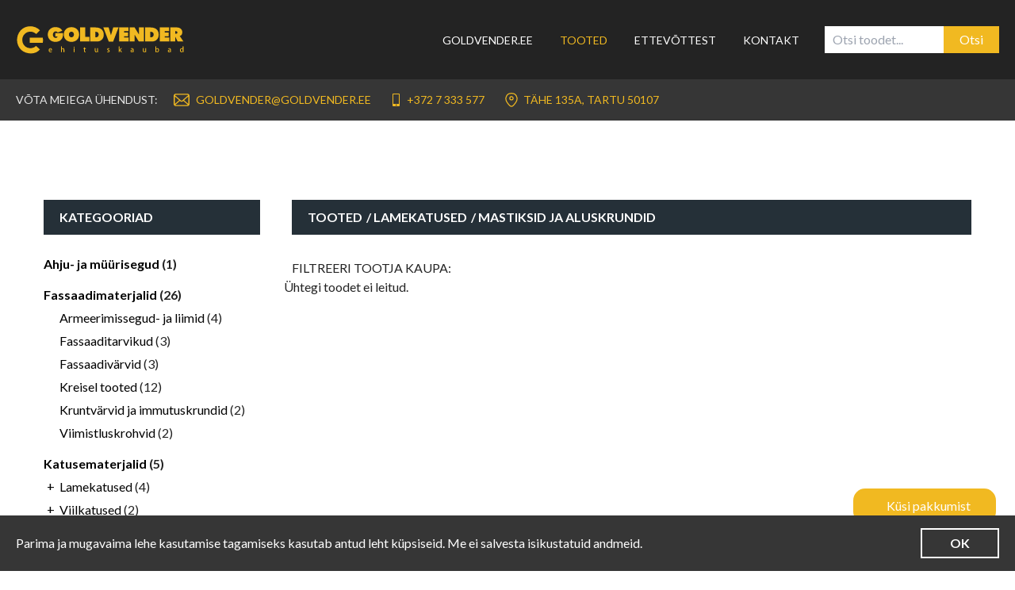

--- FILE ---
content_type: text/html; charset=UTF-8
request_url: https://goldvender.ee/toote-kategooria/mastiksid-ja-aluskrundid/
body_size: 21967
content:
<!DOCTYPE html>
<html lang="en-US" class="no-js">
<head> <script type="text/javascript">
/* <![CDATA[ */
var gform;gform||(document.addEventListener("gform_main_scripts_loaded",function(){gform.scriptsLoaded=!0}),document.addEventListener("gform/theme/scripts_loaded",function(){gform.themeScriptsLoaded=!0}),window.addEventListener("DOMContentLoaded",function(){gform.domLoaded=!0}),gform={domLoaded:!1,scriptsLoaded:!1,themeScriptsLoaded:!1,isFormEditor:()=>"function"==typeof InitializeEditor,callIfLoaded:function(o){return!(!gform.domLoaded||!gform.scriptsLoaded||!gform.themeScriptsLoaded&&!gform.isFormEditor()||(gform.isFormEditor()&&console.warn("The use of gform.initializeOnLoaded() is deprecated in the form editor context and will be removed in Gravity Forms 3.1."),o(),0))},initializeOnLoaded:function(o){gform.callIfLoaded(o)||(document.addEventListener("gform_main_scripts_loaded",()=>{gform.scriptsLoaded=!0,gform.callIfLoaded(o)}),document.addEventListener("gform/theme/scripts_loaded",()=>{gform.themeScriptsLoaded=!0,gform.callIfLoaded(o)}),window.addEventListener("DOMContentLoaded",()=>{gform.domLoaded=!0,gform.callIfLoaded(o)}))},hooks:{action:{},filter:{}},addAction:function(o,r,e,t){gform.addHook("action",o,r,e,t)},addFilter:function(o,r,e,t){gform.addHook("filter",o,r,e,t)},doAction:function(o){gform.doHook("action",o,arguments)},applyFilters:function(o){return gform.doHook("filter",o,arguments)},removeAction:function(o,r){gform.removeHook("action",o,r)},removeFilter:function(o,r,e){gform.removeHook("filter",o,r,e)},addHook:function(o,r,e,t,n){null==gform.hooks[o][r]&&(gform.hooks[o][r]=[]);var d=gform.hooks[o][r];null==n&&(n=r+"_"+d.length),gform.hooks[o][r].push({tag:n,callable:e,priority:t=null==t?10:t})},doHook:function(r,o,e){var t;if(e=Array.prototype.slice.call(e,1),null!=gform.hooks[r][o]&&((o=gform.hooks[r][o]).sort(function(o,r){return o.priority-r.priority}),o.forEach(function(o){"function"!=typeof(t=o.callable)&&(t=window[t]),"action"==r?t.apply(null,e):e[0]=t.apply(null,e)})),"filter"==r)return e[0]},removeHook:function(o,r,t,n){var e;null!=gform.hooks[o][r]&&(e=(e=gform.hooks[o][r]).filter(function(o,r,e){return!!(null!=n&&n!=o.tag||null!=t&&t!=o.priority)}),gform.hooks[o][r]=e)}});
/* ]]> */
</script>

  <meta charset="UTF-8">
  <meta name="viewport" content="width=device-width, initial-scale=1">
  <script data-cfasync="false" data-no-defer="1" data-no-minify="1" data-no-optimize="1">var ewww_webp_supported=!1;function check_webp_feature(A,e){var w;e=void 0!==e?e:function(){},ewww_webp_supported?e(ewww_webp_supported):((w=new Image).onload=function(){ewww_webp_supported=0<w.width&&0<w.height,e&&e(ewww_webp_supported)},w.onerror=function(){e&&e(!1)},w.src="data:image/webp;base64,"+{alpha:"UklGRkoAAABXRUJQVlA4WAoAAAAQAAAAAAAAAAAAQUxQSAwAAAARBxAR/Q9ERP8DAABWUDggGAAAABQBAJ0BKgEAAQAAAP4AAA3AAP7mtQAAAA=="}[A])}check_webp_feature("alpha");</script><script data-cfasync="false" data-no-defer="1" data-no-minify="1" data-no-optimize="1">var Arrive=function(c,w){"use strict";if(c.MutationObserver&&"undefined"!=typeof HTMLElement){var r,a=0,u=(r=HTMLElement.prototype.matches||HTMLElement.prototype.webkitMatchesSelector||HTMLElement.prototype.mozMatchesSelector||HTMLElement.prototype.msMatchesSelector,{matchesSelector:function(e,t){return e instanceof HTMLElement&&r.call(e,t)},addMethod:function(e,t,r){var a=e[t];e[t]=function(){return r.length==arguments.length?r.apply(this,arguments):"function"==typeof a?a.apply(this,arguments):void 0}},callCallbacks:function(e,t){t&&t.options.onceOnly&&1==t.firedElems.length&&(e=[e[0]]);for(var r,a=0;r=e[a];a++)r&&r.callback&&r.callback.call(r.elem,r.elem);t&&t.options.onceOnly&&1==t.firedElems.length&&t.me.unbindEventWithSelectorAndCallback.call(t.target,t.selector,t.callback)},checkChildNodesRecursively:function(e,t,r,a){for(var i,n=0;i=e[n];n++)r(i,t,a)&&a.push({callback:t.callback,elem:i}),0<i.childNodes.length&&u.checkChildNodesRecursively(i.childNodes,t,r,a)},mergeArrays:function(e,t){var r,a={};for(r in e)e.hasOwnProperty(r)&&(a[r]=e[r]);for(r in t)t.hasOwnProperty(r)&&(a[r]=t[r]);return a},toElementsArray:function(e){return e=void 0!==e&&("number"!=typeof e.length||e===c)?[e]:e}}),e=(l.prototype.addEvent=function(e,t,r,a){a={target:e,selector:t,options:r,callback:a,firedElems:[]};return this._beforeAdding&&this._beforeAdding(a),this._eventsBucket.push(a),a},l.prototype.removeEvent=function(e){for(var t,r=this._eventsBucket.length-1;t=this._eventsBucket[r];r--)e(t)&&(this._beforeRemoving&&this._beforeRemoving(t),(t=this._eventsBucket.splice(r,1))&&t.length&&(t[0].callback=null))},l.prototype.beforeAdding=function(e){this._beforeAdding=e},l.prototype.beforeRemoving=function(e){this._beforeRemoving=e},l),t=function(i,n){var o=new e,l=this,s={fireOnAttributesModification:!1};return o.beforeAdding(function(t){var e=t.target;e!==c.document&&e!==c||(e=document.getElementsByTagName("html")[0]);var r=new MutationObserver(function(e){n.call(this,e,t)}),a=i(t.options);r.observe(e,a),t.observer=r,t.me=l}),o.beforeRemoving(function(e){e.observer.disconnect()}),this.bindEvent=function(e,t,r){t=u.mergeArrays(s,t);for(var a=u.toElementsArray(this),i=0;i<a.length;i++)o.addEvent(a[i],e,t,r)},this.unbindEvent=function(){var r=u.toElementsArray(this);o.removeEvent(function(e){for(var t=0;t<r.length;t++)if(this===w||e.target===r[t])return!0;return!1})},this.unbindEventWithSelectorOrCallback=function(r){var a=u.toElementsArray(this),i=r,e="function"==typeof r?function(e){for(var t=0;t<a.length;t++)if((this===w||e.target===a[t])&&e.callback===i)return!0;return!1}:function(e){for(var t=0;t<a.length;t++)if((this===w||e.target===a[t])&&e.selector===r)return!0;return!1};o.removeEvent(e)},this.unbindEventWithSelectorAndCallback=function(r,a){var i=u.toElementsArray(this);o.removeEvent(function(e){for(var t=0;t<i.length;t++)if((this===w||e.target===i[t])&&e.selector===r&&e.callback===a)return!0;return!1})},this},i=new function(){var s={fireOnAttributesModification:!1,onceOnly:!1,existing:!1};function n(e,t,r){return!(!u.matchesSelector(e,t.selector)||(e._id===w&&(e._id=a++),-1!=t.firedElems.indexOf(e._id)))&&(t.firedElems.push(e._id),!0)}var c=(i=new t(function(e){var t={attributes:!1,childList:!0,subtree:!0};return e.fireOnAttributesModification&&(t.attributes=!0),t},function(e,i){e.forEach(function(e){var t=e.addedNodes,r=e.target,a=[];null!==t&&0<t.length?u.checkChildNodesRecursively(t,i,n,a):"attributes"===e.type&&n(r,i)&&a.push({callback:i.callback,elem:r}),u.callCallbacks(a,i)})})).bindEvent;return i.bindEvent=function(e,t,r){t=void 0===r?(r=t,s):u.mergeArrays(s,t);var a=u.toElementsArray(this);if(t.existing){for(var i=[],n=0;n<a.length;n++)for(var o=a[n].querySelectorAll(e),l=0;l<o.length;l++)i.push({callback:r,elem:o[l]});if(t.onceOnly&&i.length)return r.call(i[0].elem,i[0].elem);setTimeout(u.callCallbacks,1,i)}c.call(this,e,t,r)},i},o=new function(){var a={};function i(e,t){return u.matchesSelector(e,t.selector)}var n=(o=new t(function(){return{childList:!0,subtree:!0}},function(e,r){e.forEach(function(e){var t=e.removedNodes,e=[];null!==t&&0<t.length&&u.checkChildNodesRecursively(t,r,i,e),u.callCallbacks(e,r)})})).bindEvent;return o.bindEvent=function(e,t,r){t=void 0===r?(r=t,a):u.mergeArrays(a,t),n.call(this,e,t,r)},o};d(HTMLElement.prototype),d(NodeList.prototype),d(HTMLCollection.prototype),d(HTMLDocument.prototype),d(Window.prototype);var n={};return s(i,n,"unbindAllArrive"),s(o,n,"unbindAllLeave"),n}function l(){this._eventsBucket=[],this._beforeAdding=null,this._beforeRemoving=null}function s(e,t,r){u.addMethod(t,r,e.unbindEvent),u.addMethod(t,r,e.unbindEventWithSelectorOrCallback),u.addMethod(t,r,e.unbindEventWithSelectorAndCallback)}function d(e){e.arrive=i.bindEvent,s(i,e,"unbindArrive"),e.leave=o.bindEvent,s(o,e,"unbindLeave")}}(window,void 0),ewww_webp_supported=!1;function check_webp_feature(e,t){var r;ewww_webp_supported?t(ewww_webp_supported):((r=new Image).onload=function(){ewww_webp_supported=0<r.width&&0<r.height,t(ewww_webp_supported)},r.onerror=function(){t(!1)},r.src="data:image/webp;base64,"+{alpha:"UklGRkoAAABXRUJQVlA4WAoAAAAQAAAAAAAAAAAAQUxQSAwAAAARBxAR/Q9ERP8DAABWUDggGAAAABQBAJ0BKgEAAQAAAP4AAA3AAP7mtQAAAA==",animation:"UklGRlIAAABXRUJQVlA4WAoAAAASAAAAAAAAAAAAQU5JTQYAAAD/////AABBTk1GJgAAAAAAAAAAAAAAAAAAAGQAAABWUDhMDQAAAC8AAAAQBxAREYiI/gcA"}[e])}function ewwwLoadImages(e){if(e){for(var t=document.querySelectorAll(".batch-image img, .image-wrapper a, .ngg-pro-masonry-item a, .ngg-galleria-offscreen-seo-wrapper a"),r=0,a=t.length;r<a;r++)ewwwAttr(t[r],"data-src",t[r].getAttribute("data-webp")),ewwwAttr(t[r],"data-thumbnail",t[r].getAttribute("data-webp-thumbnail"));for(var i=document.querySelectorAll("div.woocommerce-product-gallery__image"),r=0,a=i.length;r<a;r++)ewwwAttr(i[r],"data-thumb",i[r].getAttribute("data-webp-thumb"))}for(var n=document.querySelectorAll("video"),r=0,a=n.length;r<a;r++)ewwwAttr(n[r],"poster",e?n[r].getAttribute("data-poster-webp"):n[r].getAttribute("data-poster-image"));for(var o,l=document.querySelectorAll("img.ewww_webp_lazy_load"),r=0,a=l.length;r<a;r++)e&&(ewwwAttr(l[r],"data-lazy-srcset",l[r].getAttribute("data-lazy-srcset-webp")),ewwwAttr(l[r],"data-srcset",l[r].getAttribute("data-srcset-webp")),ewwwAttr(l[r],"data-lazy-src",l[r].getAttribute("data-lazy-src-webp")),ewwwAttr(l[r],"data-src",l[r].getAttribute("data-src-webp")),ewwwAttr(l[r],"data-orig-file",l[r].getAttribute("data-webp-orig-file")),ewwwAttr(l[r],"data-medium-file",l[r].getAttribute("data-webp-medium-file")),ewwwAttr(l[r],"data-large-file",l[r].getAttribute("data-webp-large-file")),null!=(o=l[r].getAttribute("srcset"))&&!1!==o&&o.includes("R0lGOD")&&ewwwAttr(l[r],"src",l[r].getAttribute("data-lazy-src-webp"))),l[r].className=l[r].className.replace(/\bewww_webp_lazy_load\b/,"");for(var s=document.querySelectorAll(".ewww_webp"),r=0,a=s.length;r<a;r++)e?(ewwwAttr(s[r],"srcset",s[r].getAttribute("data-srcset-webp")),ewwwAttr(s[r],"src",s[r].getAttribute("data-src-webp")),ewwwAttr(s[r],"data-orig-file",s[r].getAttribute("data-webp-orig-file")),ewwwAttr(s[r],"data-medium-file",s[r].getAttribute("data-webp-medium-file")),ewwwAttr(s[r],"data-large-file",s[r].getAttribute("data-webp-large-file")),ewwwAttr(s[r],"data-large_image",s[r].getAttribute("data-webp-large_image")),ewwwAttr(s[r],"data-src",s[r].getAttribute("data-webp-src"))):(ewwwAttr(s[r],"srcset",s[r].getAttribute("data-srcset-img")),ewwwAttr(s[r],"src",s[r].getAttribute("data-src-img"))),s[r].className=s[r].className.replace(/\bewww_webp\b/,"ewww_webp_loaded");window.jQuery&&jQuery.fn.isotope&&jQuery.fn.imagesLoaded&&(jQuery(".fusion-posts-container-infinite").imagesLoaded(function(){jQuery(".fusion-posts-container-infinite").hasClass("isotope")&&jQuery(".fusion-posts-container-infinite").isotope()}),jQuery(".fusion-portfolio:not(.fusion-recent-works) .fusion-portfolio-wrapper").imagesLoaded(function(){jQuery(".fusion-portfolio:not(.fusion-recent-works) .fusion-portfolio-wrapper").isotope()}))}function ewwwWebPInit(e){ewwwLoadImages(e),ewwwNggLoadGalleries(e),document.arrive(".ewww_webp",function(){ewwwLoadImages(e)}),document.arrive(".ewww_webp_lazy_load",function(){ewwwLoadImages(e)}),document.arrive("videos",function(){ewwwLoadImages(e)}),"loading"==document.readyState?document.addEventListener("DOMContentLoaded",ewwwJSONParserInit):("undefined"!=typeof galleries&&ewwwNggParseGalleries(e),ewwwWooParseVariations(e))}function ewwwAttr(e,t,r){null!=r&&!1!==r&&e.setAttribute(t,r)}function ewwwJSONParserInit(){"undefined"!=typeof galleries&&check_webp_feature("alpha",ewwwNggParseGalleries),check_webp_feature("alpha",ewwwWooParseVariations)}function ewwwWooParseVariations(e){if(e)for(var t=document.querySelectorAll("form.variations_form"),r=0,a=t.length;r<a;r++){var i=t[r].getAttribute("data-product_variations"),n=!1;try{for(var o in i=JSON.parse(i))void 0!==i[o]&&void 0!==i[o].image&&(void 0!==i[o].image.src_webp&&(i[o].image.src=i[o].image.src_webp,n=!0),void 0!==i[o].image.srcset_webp&&(i[o].image.srcset=i[o].image.srcset_webp,n=!0),void 0!==i[o].image.full_src_webp&&(i[o].image.full_src=i[o].image.full_src_webp,n=!0),void 0!==i[o].image.gallery_thumbnail_src_webp&&(i[o].image.gallery_thumbnail_src=i[o].image.gallery_thumbnail_src_webp,n=!0),void 0!==i[o].image.thumb_src_webp&&(i[o].image.thumb_src=i[o].image.thumb_src_webp,n=!0));n&&ewwwAttr(t[r],"data-product_variations",JSON.stringify(i))}catch(e){}}}function ewwwNggParseGalleries(e){if(e)for(var t in galleries){var r=galleries[t];galleries[t].images_list=ewwwNggParseImageList(r.images_list)}}function ewwwNggLoadGalleries(e){e&&document.addEventListener("ngg.galleria.themeadded",function(e,t){window.ngg_galleria._create_backup=window.ngg_galleria.create,window.ngg_galleria.create=function(e,t){var r=$(e).data("id");return galleries["gallery_"+r].images_list=ewwwNggParseImageList(galleries["gallery_"+r].images_list),window.ngg_galleria._create_backup(e,t)}})}function ewwwNggParseImageList(e){for(var t in e){var r=e[t];if(void 0!==r["image-webp"]&&(e[t].image=r["image-webp"],delete e[t]["image-webp"]),void 0!==r["thumb-webp"]&&(e[t].thumb=r["thumb-webp"],delete e[t]["thumb-webp"]),void 0!==r.full_image_webp&&(e[t].full_image=r.full_image_webp,delete e[t].full_image_webp),void 0!==r.srcsets)for(var a in r.srcsets)nggSrcset=r.srcsets[a],void 0!==r.srcsets[a+"-webp"]&&(e[t].srcsets[a]=r.srcsets[a+"-webp"],delete e[t].srcsets[a+"-webp"]);if(void 0!==r.full_srcsets)for(var i in r.full_srcsets)nggFSrcset=r.full_srcsets[i],void 0!==r.full_srcsets[i+"-webp"]&&(e[t].full_srcsets[i]=r.full_srcsets[i+"-webp"],delete e[t].full_srcsets[i+"-webp"])}return e}check_webp_feature("alpha",ewwwWebPInit);</script><script>(function(html){html.className = html.className.replace(/\bno-js\b/,'js')})(document.documentElement);</script>
<title>Mastiksid ja aluskrundid - Goldvender – Ehitusmaterjalide hulgimüük, import ja projektimüük.</title>
<link data-rocket-preload as="style" href="https://fonts.googleapis.com/css2?family=Lato:wght@400;700&#038;display=swap" rel="preload">
<link href="https://fonts.googleapis.com/css2?family=Lato:wght@400;700&#038;display=swap" media="print" onload="this.media=&#039;all&#039;" rel="stylesheet">
<noscript><link rel="stylesheet" href="https://fonts.googleapis.com/css2?family=Lato:wght@400;700&#038;display=swap"></noscript>

<!-- Google Tag Manager for WordPress by gtm4wp.com -->
<script data-cfasync="false" data-pagespeed-no-defer>
	var gtm4wp_datalayer_name = "dataLayer";
	var dataLayer = dataLayer || [];
</script>
<!-- End Google Tag Manager for WordPress by gtm4wp.com -->
<!-- The SEO Framework by Sybre Waaijer -->
<meta name="robots" content="noindex,max-snippet:-1,max-image-preview:large,max-video-preview:-1" />
<meta property="og:type" content="website" />
<meta property="og:locale" content="en_US" />
<meta property="og:site_name" content="Goldvender &#8211; Ehitusmaterjalide hulgimüük, import ja projektimüük." />
<meta property="og:title" content="Mastiksid ja aluskrundid" />
<meta property="og:url" content="https://goldvender.ee/toote-kategooria/mastiksid-ja-aluskrundid/" />
<meta property="og:image" content="https://goldvender.ee/wp-content/uploads/2023/02/cropped-bg.jpg" />
<meta property="og:image:width" content="1400" />
<meta property="og:image:height" content="736" />
<meta name="twitter:card" content="summary_large_image" />
<meta name="twitter:title" content="Mastiksid ja aluskrundid" />
<meta name="twitter:image" content="https://goldvender.ee/wp-content/uploads/2023/02/cropped-bg.jpg" />
<script type="application/ld+json">{"@context":"https://schema.org","@graph":[{"@type":"WebSite","@id":"https://goldvender.ee/#/schema/WebSite","url":"https://goldvender.ee/","name":"Goldvender – Ehitusmaterjalide hulgimüük, import ja projektimüük.","inLanguage":"en-US","potentialAction":{"@type":"SearchAction","target":{"@type":"EntryPoint","urlTemplate":"https://goldvender.ee/search/{search_term_string}/"},"query-input":"required name=search_term_string"},"publisher":{"@type":"Organization","@id":"https://goldvender.ee/#/schema/Organization","name":"Goldvender – Ehitusmaterjalide hulgimüük, import ja projektimüük.","url":"https://goldvender.ee/"}},{"@type":"CollectionPage","@id":"https://goldvender.ee/toote-kategooria/mastiksid-ja-aluskrundid/","url":"https://goldvender.ee/toote-kategooria/mastiksid-ja-aluskrundid/","name":"Mastiksid ja aluskrundid - Goldvender – Ehitusmaterjalide hulgimüük, import ja projektimüük.","inLanguage":"en-US","isPartOf":{"@id":"https://goldvender.ee/#/schema/WebSite"},"breadcrumb":{"@type":"BreadcrumbList","@id":"https://goldvender.ee/#/schema/BreadcrumbList","itemListElement":[{"@type":"ListItem","position":1,"item":"https://goldvender.ee/","name":"Goldvender – Ehitusmaterjalide hulgimüük, import ja projektimüük."},{"@type":"ListItem","position":2,"name":"Mastiksid ja aluskrundid"}]}}]}</script>
<!-- / The SEO Framework by Sybre Waaijer | 8.81ms meta | 5.91ms boot -->

<link rel='dns-prefetch' href='//www.googletagmanager.com' />
<link rel='dns-prefetch' href='//fonts.googleapis.com' />
<link href='https://fonts.gstatic.com' crossorigin rel='preconnect' />
<link rel="alternate" type="application/rss+xml" title="Goldvender - Ehitusmaterjalide hulgimüük, import ja projektimüük. &raquo; Feed" href="https://goldvender.ee/feed/" />
<style id='wp-img-auto-sizes-contain-inline-css' type='text/css'>
img:is([sizes=auto i],[sizes^="auto," i]){contain-intrinsic-size:3000px 1500px}
/*# sourceURL=wp-img-auto-sizes-contain-inline-css */
</style>
<style id='wp-emoji-styles-inline-css' type='text/css'>

	img.wp-smiley, img.emoji {
		display: inline !important;
		border: none !important;
		box-shadow: none !important;
		height: 1em !important;
		width: 1em !important;
		margin: 0 0.07em !important;
		vertical-align: -0.1em !important;
		background: none !important;
		padding: 0 !important;
	}
/*# sourceURL=wp-emoji-styles-inline-css */
</style>
<style id='wp-block-library-inline-css' type='text/css'>
:root{--wp-block-synced-color:#7a00df;--wp-block-synced-color--rgb:122,0,223;--wp-bound-block-color:var(--wp-block-synced-color);--wp-editor-canvas-background:#ddd;--wp-admin-theme-color:#007cba;--wp-admin-theme-color--rgb:0,124,186;--wp-admin-theme-color-darker-10:#006ba1;--wp-admin-theme-color-darker-10--rgb:0,107,160.5;--wp-admin-theme-color-darker-20:#005a87;--wp-admin-theme-color-darker-20--rgb:0,90,135;--wp-admin-border-width-focus:2px}@media (min-resolution:192dpi){:root{--wp-admin-border-width-focus:1.5px}}.wp-element-button{cursor:pointer}:root .has-very-light-gray-background-color{background-color:#eee}:root .has-very-dark-gray-background-color{background-color:#313131}:root .has-very-light-gray-color{color:#eee}:root .has-very-dark-gray-color{color:#313131}:root .has-vivid-green-cyan-to-vivid-cyan-blue-gradient-background{background:linear-gradient(135deg,#00d084,#0693e3)}:root .has-purple-crush-gradient-background{background:linear-gradient(135deg,#34e2e4,#4721fb 50%,#ab1dfe)}:root .has-hazy-dawn-gradient-background{background:linear-gradient(135deg,#faaca8,#dad0ec)}:root .has-subdued-olive-gradient-background{background:linear-gradient(135deg,#fafae1,#67a671)}:root .has-atomic-cream-gradient-background{background:linear-gradient(135deg,#fdd79a,#004a59)}:root .has-nightshade-gradient-background{background:linear-gradient(135deg,#330968,#31cdcf)}:root .has-midnight-gradient-background{background:linear-gradient(135deg,#020381,#2874fc)}:root{--wp--preset--font-size--normal:16px;--wp--preset--font-size--huge:42px}.has-regular-font-size{font-size:1em}.has-larger-font-size{font-size:2.625em}.has-normal-font-size{font-size:var(--wp--preset--font-size--normal)}.has-huge-font-size{font-size:var(--wp--preset--font-size--huge)}.has-text-align-center{text-align:center}.has-text-align-left{text-align:left}.has-text-align-right{text-align:right}.has-fit-text{white-space:nowrap!important}#end-resizable-editor-section{display:none}.aligncenter{clear:both}.items-justified-left{justify-content:flex-start}.items-justified-center{justify-content:center}.items-justified-right{justify-content:flex-end}.items-justified-space-between{justify-content:space-between}.screen-reader-text{border:0;clip-path:inset(50%);height:1px;margin:-1px;overflow:hidden;padding:0;position:absolute;width:1px;word-wrap:normal!important}.screen-reader-text:focus{background-color:#ddd;clip-path:none;color:#444;display:block;font-size:1em;height:auto;left:5px;line-height:normal;padding:15px 23px 14px;text-decoration:none;top:5px;width:auto;z-index:100000}html :where(.has-border-color){border-style:solid}html :where([style*=border-top-color]){border-top-style:solid}html :where([style*=border-right-color]){border-right-style:solid}html :where([style*=border-bottom-color]){border-bottom-style:solid}html :where([style*=border-left-color]){border-left-style:solid}html :where([style*=border-width]){border-style:solid}html :where([style*=border-top-width]){border-top-style:solid}html :where([style*=border-right-width]){border-right-style:solid}html :where([style*=border-bottom-width]){border-bottom-style:solid}html :where([style*=border-left-width]){border-left-style:solid}html :where(img[class*=wp-image-]){height:auto;max-width:100%}:where(figure){margin:0 0 1em}html :where(.is-position-sticky){--wp-admin--admin-bar--position-offset:var(--wp-admin--admin-bar--height,0px)}@media screen and (max-width:600px){html :where(.is-position-sticky){--wp-admin--admin-bar--position-offset:0px}}

/*# sourceURL=wp-block-library-inline-css */
</style><style id='global-styles-inline-css' type='text/css'>
:root{--wp--preset--aspect-ratio--square: 1;--wp--preset--aspect-ratio--4-3: 4/3;--wp--preset--aspect-ratio--3-4: 3/4;--wp--preset--aspect-ratio--3-2: 3/2;--wp--preset--aspect-ratio--2-3: 2/3;--wp--preset--aspect-ratio--16-9: 16/9;--wp--preset--aspect-ratio--9-16: 9/16;--wp--preset--color--black: #000000;--wp--preset--color--cyan-bluish-gray: #abb8c3;--wp--preset--color--white: #ffffff;--wp--preset--color--pale-pink: #f78da7;--wp--preset--color--vivid-red: #cf2e2e;--wp--preset--color--luminous-vivid-orange: #ff6900;--wp--preset--color--luminous-vivid-amber: #fcb900;--wp--preset--color--light-green-cyan: #7bdcb5;--wp--preset--color--vivid-green-cyan: #00d084;--wp--preset--color--pale-cyan-blue: #8ed1fc;--wp--preset--color--vivid-cyan-blue: #0693e3;--wp--preset--color--vivid-purple: #9b51e0;--wp--preset--gradient--vivid-cyan-blue-to-vivid-purple: linear-gradient(135deg,rgb(6,147,227) 0%,rgb(155,81,224) 100%);--wp--preset--gradient--light-green-cyan-to-vivid-green-cyan: linear-gradient(135deg,rgb(122,220,180) 0%,rgb(0,208,130) 100%);--wp--preset--gradient--luminous-vivid-amber-to-luminous-vivid-orange: linear-gradient(135deg,rgb(252,185,0) 0%,rgb(255,105,0) 100%);--wp--preset--gradient--luminous-vivid-orange-to-vivid-red: linear-gradient(135deg,rgb(255,105,0) 0%,rgb(207,46,46) 100%);--wp--preset--gradient--very-light-gray-to-cyan-bluish-gray: linear-gradient(135deg,rgb(238,238,238) 0%,rgb(169,184,195) 100%);--wp--preset--gradient--cool-to-warm-spectrum: linear-gradient(135deg,rgb(74,234,220) 0%,rgb(151,120,209) 20%,rgb(207,42,186) 40%,rgb(238,44,130) 60%,rgb(251,105,98) 80%,rgb(254,248,76) 100%);--wp--preset--gradient--blush-light-purple: linear-gradient(135deg,rgb(255,206,236) 0%,rgb(152,150,240) 100%);--wp--preset--gradient--blush-bordeaux: linear-gradient(135deg,rgb(254,205,165) 0%,rgb(254,45,45) 50%,rgb(107,0,62) 100%);--wp--preset--gradient--luminous-dusk: linear-gradient(135deg,rgb(255,203,112) 0%,rgb(199,81,192) 50%,rgb(65,88,208) 100%);--wp--preset--gradient--pale-ocean: linear-gradient(135deg,rgb(255,245,203) 0%,rgb(182,227,212) 50%,rgb(51,167,181) 100%);--wp--preset--gradient--electric-grass: linear-gradient(135deg,rgb(202,248,128) 0%,rgb(113,206,126) 100%);--wp--preset--gradient--midnight: linear-gradient(135deg,rgb(2,3,129) 0%,rgb(40,116,252) 100%);--wp--preset--font-size--small: 13px;--wp--preset--font-size--medium: 20px;--wp--preset--font-size--large: 36px;--wp--preset--font-size--x-large: 42px;--wp--preset--spacing--20: 0.44rem;--wp--preset--spacing--30: 0.67rem;--wp--preset--spacing--40: 1rem;--wp--preset--spacing--50: 1.5rem;--wp--preset--spacing--60: 2.25rem;--wp--preset--spacing--70: 3.38rem;--wp--preset--spacing--80: 5.06rem;--wp--preset--shadow--natural: 6px 6px 9px rgba(0, 0, 0, 0.2);--wp--preset--shadow--deep: 12px 12px 50px rgba(0, 0, 0, 0.4);--wp--preset--shadow--sharp: 6px 6px 0px rgba(0, 0, 0, 0.2);--wp--preset--shadow--outlined: 6px 6px 0px -3px rgb(255, 255, 255), 6px 6px rgb(0, 0, 0);--wp--preset--shadow--crisp: 6px 6px 0px rgb(0, 0, 0);}:where(.is-layout-flex){gap: 0.5em;}:where(.is-layout-grid){gap: 0.5em;}body .is-layout-flex{display: flex;}.is-layout-flex{flex-wrap: wrap;align-items: center;}.is-layout-flex > :is(*, div){margin: 0;}body .is-layout-grid{display: grid;}.is-layout-grid > :is(*, div){margin: 0;}:where(.wp-block-columns.is-layout-flex){gap: 2em;}:where(.wp-block-columns.is-layout-grid){gap: 2em;}:where(.wp-block-post-template.is-layout-flex){gap: 1.25em;}:where(.wp-block-post-template.is-layout-grid){gap: 1.25em;}.has-black-color{color: var(--wp--preset--color--black) !important;}.has-cyan-bluish-gray-color{color: var(--wp--preset--color--cyan-bluish-gray) !important;}.has-white-color{color: var(--wp--preset--color--white) !important;}.has-pale-pink-color{color: var(--wp--preset--color--pale-pink) !important;}.has-vivid-red-color{color: var(--wp--preset--color--vivid-red) !important;}.has-luminous-vivid-orange-color{color: var(--wp--preset--color--luminous-vivid-orange) !important;}.has-luminous-vivid-amber-color{color: var(--wp--preset--color--luminous-vivid-amber) !important;}.has-light-green-cyan-color{color: var(--wp--preset--color--light-green-cyan) !important;}.has-vivid-green-cyan-color{color: var(--wp--preset--color--vivid-green-cyan) !important;}.has-pale-cyan-blue-color{color: var(--wp--preset--color--pale-cyan-blue) !important;}.has-vivid-cyan-blue-color{color: var(--wp--preset--color--vivid-cyan-blue) !important;}.has-vivid-purple-color{color: var(--wp--preset--color--vivid-purple) !important;}.has-black-background-color{background-color: var(--wp--preset--color--black) !important;}.has-cyan-bluish-gray-background-color{background-color: var(--wp--preset--color--cyan-bluish-gray) !important;}.has-white-background-color{background-color: var(--wp--preset--color--white) !important;}.has-pale-pink-background-color{background-color: var(--wp--preset--color--pale-pink) !important;}.has-vivid-red-background-color{background-color: var(--wp--preset--color--vivid-red) !important;}.has-luminous-vivid-orange-background-color{background-color: var(--wp--preset--color--luminous-vivid-orange) !important;}.has-luminous-vivid-amber-background-color{background-color: var(--wp--preset--color--luminous-vivid-amber) !important;}.has-light-green-cyan-background-color{background-color: var(--wp--preset--color--light-green-cyan) !important;}.has-vivid-green-cyan-background-color{background-color: var(--wp--preset--color--vivid-green-cyan) !important;}.has-pale-cyan-blue-background-color{background-color: var(--wp--preset--color--pale-cyan-blue) !important;}.has-vivid-cyan-blue-background-color{background-color: var(--wp--preset--color--vivid-cyan-blue) !important;}.has-vivid-purple-background-color{background-color: var(--wp--preset--color--vivid-purple) !important;}.has-black-border-color{border-color: var(--wp--preset--color--black) !important;}.has-cyan-bluish-gray-border-color{border-color: var(--wp--preset--color--cyan-bluish-gray) !important;}.has-white-border-color{border-color: var(--wp--preset--color--white) !important;}.has-pale-pink-border-color{border-color: var(--wp--preset--color--pale-pink) !important;}.has-vivid-red-border-color{border-color: var(--wp--preset--color--vivid-red) !important;}.has-luminous-vivid-orange-border-color{border-color: var(--wp--preset--color--luminous-vivid-orange) !important;}.has-luminous-vivid-amber-border-color{border-color: var(--wp--preset--color--luminous-vivid-amber) !important;}.has-light-green-cyan-border-color{border-color: var(--wp--preset--color--light-green-cyan) !important;}.has-vivid-green-cyan-border-color{border-color: var(--wp--preset--color--vivid-green-cyan) !important;}.has-pale-cyan-blue-border-color{border-color: var(--wp--preset--color--pale-cyan-blue) !important;}.has-vivid-cyan-blue-border-color{border-color: var(--wp--preset--color--vivid-cyan-blue) !important;}.has-vivid-purple-border-color{border-color: var(--wp--preset--color--vivid-purple) !important;}.has-vivid-cyan-blue-to-vivid-purple-gradient-background{background: var(--wp--preset--gradient--vivid-cyan-blue-to-vivid-purple) !important;}.has-light-green-cyan-to-vivid-green-cyan-gradient-background{background: var(--wp--preset--gradient--light-green-cyan-to-vivid-green-cyan) !important;}.has-luminous-vivid-amber-to-luminous-vivid-orange-gradient-background{background: var(--wp--preset--gradient--luminous-vivid-amber-to-luminous-vivid-orange) !important;}.has-luminous-vivid-orange-to-vivid-red-gradient-background{background: var(--wp--preset--gradient--luminous-vivid-orange-to-vivid-red) !important;}.has-very-light-gray-to-cyan-bluish-gray-gradient-background{background: var(--wp--preset--gradient--very-light-gray-to-cyan-bluish-gray) !important;}.has-cool-to-warm-spectrum-gradient-background{background: var(--wp--preset--gradient--cool-to-warm-spectrum) !important;}.has-blush-light-purple-gradient-background{background: var(--wp--preset--gradient--blush-light-purple) !important;}.has-blush-bordeaux-gradient-background{background: var(--wp--preset--gradient--blush-bordeaux) !important;}.has-luminous-dusk-gradient-background{background: var(--wp--preset--gradient--luminous-dusk) !important;}.has-pale-ocean-gradient-background{background: var(--wp--preset--gradient--pale-ocean) !important;}.has-electric-grass-gradient-background{background: var(--wp--preset--gradient--electric-grass) !important;}.has-midnight-gradient-background{background: var(--wp--preset--gradient--midnight) !important;}.has-small-font-size{font-size: var(--wp--preset--font-size--small) !important;}.has-medium-font-size{font-size: var(--wp--preset--font-size--medium) !important;}.has-large-font-size{font-size: var(--wp--preset--font-size--large) !important;}.has-x-large-font-size{font-size: var(--wp--preset--font-size--x-large) !important;}
/*# sourceURL=global-styles-inline-css */
</style>

<style id='classic-theme-styles-inline-css' type='text/css'>
/*! This file is auto-generated */
.wp-block-button__link{color:#fff;background-color:#32373c;border-radius:9999px;box-shadow:none;text-decoration:none;padding:calc(.667em + 2px) calc(1.333em + 2px);font-size:1.125em}.wp-block-file__button{background:#32373c;color:#fff;text-decoration:none}
/*# sourceURL=/wp-includes/css/classic-themes.min.css */
</style>

<link rel='stylesheet' id='main-style-css' href='https://goldvender.ee/wp-content/themes/goldvender-2023-wp-theme/dist/main.css?ver=1676289406' type='text/css' media='screen' />

<!-- Google tag (gtag.js) snippet added by Site Kit -->
<!-- Google Analytics snippet added by Site Kit -->
<script type="text/javascript" src="https://www.googletagmanager.com/gtag/js?id=GT-K8GSSXPW" id="google_gtagjs-js" async></script>
<script type="text/javascript" id="google_gtagjs-js-after">
/* <![CDATA[ */
window.dataLayer = window.dataLayer || [];function gtag(){dataLayer.push(arguments);}
gtag("set","linker",{"domains":["goldvender.ee"]});
gtag("js", new Date());
gtag("set", "developer_id.dZTNiMT", true);
gtag("config", "GT-K8GSSXPW");
 window._googlesitekit = window._googlesitekit || {}; window._googlesitekit.throttledEvents = []; window._googlesitekit.gtagEvent = (name, data) => { var key = JSON.stringify( { name, data } ); if ( !! window._googlesitekit.throttledEvents[ key ] ) { return; } window._googlesitekit.throttledEvents[ key ] = true; setTimeout( () => { delete window._googlesitekit.throttledEvents[ key ]; }, 5 ); gtag( "event", name, { ...data, event_source: "site-kit" } ); }; 
//# sourceURL=google_gtagjs-js-after
/* ]]> */
</script>
<link rel="https://api.w.org/" href="https://goldvender.ee/wp-json/" /><meta name="generator" content="Site Kit by Google 1.170.0" />
<!-- Google Tag Manager for WordPress by gtm4wp.com -->
<!-- GTM Container placement set to automatic -->
<script data-cfasync="false" data-pagespeed-no-defer>
	var dataLayer_content = {"pagePostType":false,"pagePostType2":"tax-","pageCategory":[]};
	dataLayer.push( dataLayer_content );
</script>
<script data-cfasync="false" data-pagespeed-no-defer>
(function(w,d,s,l,i){w[l]=w[l]||[];w[l].push({'gtm.start':
new Date().getTime(),event:'gtm.js'});var f=d.getElementsByTagName(s)[0],
j=d.createElement(s),dl=l!='dataLayer'?'&l='+l:'';j.async=true;j.src=
'//www.googletagmanager.com/gtm.js?id='+i+dl;f.parentNode.insertBefore(j,f);
})(window,document,'script','dataLayer','GTM-WZS67NT');
</script>
<!-- End Google Tag Manager for WordPress by gtm4wp.com --><noscript><style>.lazyload[data-src]{display:none !important;}</style></noscript><style>.lazyload{background-image:none !important;}.lazyload:before{background-image:none !important;}</style>  <link rel="preconnect" href="https://fonts.googleapis.com">
  <link rel="preconnect" href="https://fonts.gstatic.com" crossorigin>

  <link rel="icon" href="https://goldvender.ee/wp-content/themes/goldvender-2023-wp-theme/dist/static/favicon.ico">

  <script>
    !function(f,b,e,v,n,t,s)
    {if(f.fbq)return;n=f.fbq=function(){n.callMethod?
    n.callMethod.apply(n,arguments):n.queue.push(arguments)};
    if(!f._fbq)f._fbq=n;n.push=n;n.loaded=!0;n.version='2.0';
    n.queue=[];t=b.createElement(e);t.async=!0;
    t.src=v;s=b.getElementsByTagName(e)[0];
    s.parentNode.insertBefore(t,s)}(window, document,'script',
    'https://connect.facebook.net/en_US/fbevents.js');
    fbq('init', '1727152980740912');
    fbq('track', 'PageView');
    </script>
    <noscript><img height="1" width="1" style="display:none"
    src="https://www.facebook.com/tr?id=1727152980740912&ev=PageView&noscript=1"
    /></noscript>
    <!-- End Facebook Pixel Code -->
<link rel='stylesheet' id='gform_basic-css' href='https://goldvender.ee/wp-content/plugins/gravityforms/assets/css/dist/basic.min.css?ver=2.9.25' type='text/css' media='all' />
<link rel='stylesheet' id='gform_theme_components-css' href='https://goldvender.ee/wp-content/plugins/gravityforms/assets/css/dist/theme-components.min.css?ver=2.9.25' type='text/css' media='all' />
<link rel='stylesheet' id='gform_theme-css' href='https://goldvender.ee/wp-content/plugins/gravityforms/assets/css/dist/theme.min.css?ver=2.9.25' type='text/css' media='all' />
<meta name="generator" content="WP Rocket 3.20.1.2" data-wpr-features="wpr_preload_links wpr_desktop" /></head>
<body class="archive tax-product_category term-mastiksid-ja-aluskrundid term-34 wp-embed-responsive wp-theme-goldvender-2023-wp-theme">

<header data-rocket-location-hash="c767fb24d8a5fce907121f69b9ea145e" class="w-full bg-dark header">
    <div data-rocket-location-hash="3fce5bc2c3f1bf0cab5cc54bba42d3d2" class="gutter">
        <div data-rocket-location-hash="6eab064e5002adda820655a4d2500628" class="content">
            <div class="flex items-center justify-between py-5 md:py-20">
                <a class="flex-shrink-0" href="https://goldvender.ee" aria-label="Link to homepage">
                    <img class="-ml-12 logo lazyload" src="[data-uri]" alt="logo" data-src="https://goldvender.ee/wp-content/themes/goldvender-2023-wp-theme/dist/static/goldvender_logo.svg" decoding="async"><noscript><img class="-ml-12 logo" src="https://goldvender.ee/wp-content/themes/goldvender-2023-wp-theme/dist/static/goldvender_logo.svg" alt="logo" data-eio="l"></noscript>
                </a>

                <div class="flex items-center md-down:hidden">
                    <nav class="primary-nav primary-nav--subpage"><ul id="menu-primary-nav" class="menu"><li id="menu-item-5031" class="menu-item menu-item-type-post_type menu-item-object-page menu-item-home menu-item-5031"><a href="https://goldvender.ee/">Goldvender.ee</a></li>
<li id="menu-item-5033" class="menu-item menu-item-type-post_type_archive menu-item-object-product menu-item-5033"><a href="https://goldvender.ee/tooted/">Tooted</a></li>
<li id="menu-item-5084" class="menu-item menu-item-type-post_type menu-item-object-page menu-item-5084"><a href="https://goldvender.ee/ettevottest/">Ettevõttest</a></li>
<li id="menu-item-5101" class="menu-item menu-item-type-post_type menu-item-object-page menu-item-5101"><a href="https://goldvender.ee/kontakt/">Kontakt</a></li>
</ul></nav>                    <div class="search-wrap">
                        <form method="get" id="searchform" action="https://goldvender.ee/" role="search">
                        <input type="text" class="search-bar" name="s" value="" id="s" placeholder="Otsi toodet..." />
                        <button class="btn-search" type="submit" id="submit" name="submit">Otsi</button>

                        </form>
                    </div>
                </div>

                <div class="-mr-16 md:hidden">
                    <button class="hamburger hamburger--spin" type="button">
                        <span class="hamburger-box">
                        <span class="hamburger-inner"></span>
                        </span>
                    </button>
                </div>

            </div>
        </div>
    </div>
</header>
<div data-rocket-location-hash="cfb291ee1f046d76ac6f7ebc62667703" class="menu-ghost md:hidden h-[70px]"></div>

<div data-rocket-location-hash="68b45de4828932d5b53d1bdfb3270645" class="w-full bg-gray-300">
    <div data-rocket-location-hash="79c1983c4934cbda7e1ec3db2b302d3c" class="gutter">
        <div data-rocket-location-hash="4f4a2d05ae03c7a8678120a0a1b489d9" class="pt-5 pb-16 content">
            <div class="flex flex-wrap items-center justify-start text-sm">
                <span class="block pt-10 pr-20 text-gray-100 uppercase">Võta meiega ühendust:</span>

                <a class="flex items-center justify-center pt-10 mr-24 transition-all duration-200 group" href="mailto:goldvender@goldvender.ee">
                    <span class="block w-20 h-20 transition-all duration-200 text-yellow group-hover:text-white">
                        <svg xmlns="http://www.w3.org/2000/svg" xml:space="preserve" width="100%" height="100%" viewBox="0 0 512 512"><path d="M510.678 112.275a70.823 70.823 0 0 0-14.662-31.054c-1.518-1.915-3.104-3.63-4.823-5.345-12.755-12.818-30.657-20.814-50.214-20.814H71.021c-19.557 0-37.395 7.996-50.21 20.814-1.715 1.715-3.301 3.43-4.823 5.345-7.203 8.788-12.358 19.428-14.602 31.054A68.69 68.69 0 0 0 0 126.087V385.92c0 9.968 2.114 19.55 5.884 28.203 3.497 8.26 8.653 15.734 14.926 22.001a77.4 77.4 0 0 0 4.892 4.494 70.957 70.957 0 0 0 45.319 16.32h369.958c17.18 0 33.108-6.145 45.323-16.384 1.718-1.386 3.305-2.844 4.891-4.43 6.27-6.267 11.425-13.741 14.994-22.001v-.064c3.769-8.653 5.812-18.171 5.812-28.138V126.087a72.986 72.986 0 0 0-1.321-13.812zM46.509 101.571c6.345-6.338 14.866-10.175 24.512-10.175h369.958c9.646 0 18.242 3.837 24.512 10.175a34.402 34.402 0 0 1 3.112 3.637L274.696 274.203c-5.348 4.687-11.954 7.002-18.696 7.002-6.674 0-13.276-2.315-18.695-7.002L43.472 105.136c.858-1.25 1.915-2.436 3.037-3.565zM36.334 385.92V142.735L176.658 265.15 36.405 387.435c-.071-.464-.071-.986-.071-1.515zm404.645 34.677H71.021c-6.281 0-12.158-1.651-17.174-4.552l147.978-128.959 13.815 12.018c11.561 10.046 26.028 15.134 40.36 15.134a61.64 61.64 0 0 0 40.432-15.134l13.808-12.018 147.92 128.959c-5.023 2.901-10.9 4.552-17.181 4.552zm34.687-34.677c0 .529 0 1.051-.068 1.515L335.346 265.221 475.666 142.8v243.12z" fill="currentColor"/></svg>
                    </span>

                    <span class="block pl-8 leading-none uppercase transition-all duration-200 text-yellow whitespace-nowrap group-hover:text-white">goldvender@goldvender.ee</span>
                </a>


                <a class="flex items-center justify-center pt-10 mr-24 transition-all duration-200 group" href="tel:+372 7 333 577">
                    <span class="block w-16 h-16 transition-all duration-200 text-yellow group-hover:text-white">
                        <svg xmlns="http://www.w3.org/2000/svg" width="100%" height="100%" class="si-glyph si-glyph-smartphone" viewBox="0 0 16 16"><path fill="currentColor" fill-rule="evenodd" d="M10.001 0H5C3.897 0 3.003 0 3.003 1v14c0 1.119.895.947 1.997.947h5.001c1.103 0 1.999.172 1.999-.947V1c0-1-.896-1-1.999-1ZM8.125 15.188h-1.23v-1.375h1.23v1.375ZM11.037 13H4V1h7.037v12Z" class="si-glyph-fill"/></svg>
                    </span>

                    <span class="block pl-5 leading-none uppercase transition-all duration-200 text-yellow whitespace-nowrap group-hover:text-white">+372 7 333 577</span>
                </a>

                <a class="flex items-center justify-center pt-10 transition-all duration-200 group" href="https://goo.gl/maps/qR12Yz8WBtRsutf7A" target="_blank">
                    <span class="block w-20 h-20 transition-all duration-200 text-yellow group-hover:text-white">
                        <svg xmlns="http://www.w3.org/2000/svg" width="100%" height="100%" fill="none" viewBox="0 0 24 24"><g stroke="currentColor" stroke-width="1.5"><path d="M9.179 20.311a83.329 83.329 0 0 0 .29.283m-.29-.283c-2.73-2.674-6.592-6.884-5.484-11.821 1.952-8.66 14.668-8.65 16.61.01 1.14 5.08-2.983 9.38-5.728 12.04-1.974 1.922-3.14 1.94-5.108.054m-.29-.283.29.283"/><circle cx="12" cy="9.5" r="2.5"/></g></svg>
                    </span>

                    <span class="block pl-5 leading-none uppercase transition-all duration-200 text-yellow whitespace-nowrap group-hover:text-white">Tähe 135A, Tartu 50107</span>
                </a>
            </div>
        </div>
    </div>
</div>

<div data-rocket-location-hash="8d76a4d0b092b262def06e7a3bc5b9e5" class="fixed top-0 left-0 w-full bg-dark mobile-menu lg:hidden">
    <div data-rocket-location-hash="3e39e3f39dd5dc89c73dfbdb000e6744" class="flex flex-col items-center px-20 py-100">
        <nav class="mobile-nav"><ul id="menu-primary-nav-1" class="menu"><li class="menu-item menu-item-type-post_type menu-item-object-page menu-item-home menu-item-5031"><a href="https://goldvender.ee/">Goldvender.ee</a></li>
<li class="menu-item menu-item-type-post_type_archive menu-item-object-product menu-item-5033"><a href="https://goldvender.ee/tooted/">Tooted</a></li>
<li class="menu-item menu-item-type-post_type menu-item-object-page menu-item-5084"><a href="https://goldvender.ee/ettevottest/">Ettevõttest</a></li>
<li class="menu-item menu-item-type-post_type menu-item-object-page menu-item-5101"><a href="https://goldvender.ee/kontakt/">Kontakt</a></li>
</ul></nav>
        <div data-rocket-location-hash="dce577cd46923556cac06becae38be6e" class="pt-40 search-wrap">
            <form method="get" id="searchform" action="https://goldvender.ee/" role="search">
            <input type="text" class="search-bar" name="s" style="-webkit-appearance: none; border-radius: 0px;" value="" id="s" placeholder="Otsi toodet..." />
            <button class="btn-search" type="submit" id="submit" name="submit">Otsi</button>

            </form>
        </div>
    </div>
</div>

<article data-rocket-location-hash="17a2204696e7f4bd8859ce36eba2485d">
    <section data-rocket-location-hash="b4384ba8fc5ef3554006df3792a79086" class="w-full bg-white py-80 sm:py-100">
        <div data-rocket-location-hash="5c4dfb7018617b665216f88d6eb7f724" class="gutter">
            <div class="content-sm">

                <div class="products-wrap">
                    <div class="products-wrap__sidebar">

                        <h4 class="px-20 py-10 font-bold js-open-cat">Kategooriad</h4>

                        
                        <ul class="category-list">
                            	<li class="cat-item cat-item-81"><a href="https://goldvender.ee/toote-kategooria/ahju-ja-muurisegud/">Ahju- ja müürisegud</a> (1)
</li>
	<li class="cat-item cat-item-2"><a href="https://goldvender.ee/toote-kategooria/fassaadimaterjalid/">Fassaadimaterjalid</a> (26)
<ul class='children'>
	<li class="cat-item cat-item-108"><a href="https://goldvender.ee/toote-kategooria/armeerimissegud-ja-liimid/">Armeerimissegud- ja liimid</a> (4)
</li>
	<li class="cat-item cat-item-9"><a href="https://goldvender.ee/toote-kategooria/fassaaditarvikud/">Fassaaditarvikud</a> (3)
</li>
	<li class="cat-item cat-item-111"><a href="https://goldvender.ee/toote-kategooria/fassaadivarvid/">Fassaadivärvid</a> (3)
</li>
	<li class="cat-item cat-item-107"><a href="https://goldvender.ee/toote-kategooria/kreisel-tooted/">Kreisel tooted</a> (12)
</li>
	<li class="cat-item cat-item-5"><a href="https://goldvender.ee/toote-kategooria/kruntvarvid-ja-immutuskrundid/">Kruntvärvid ja immutuskrundid</a> (2)
</li>
	<li class="cat-item cat-item-109"><a href="https://goldvender.ee/toote-kategooria/viimistluskrohvid/">Viimistluskrohvid</a> (2)
</li>
</ul>
</li>
	<li class="cat-item cat-item-32 current-cat-ancestor"><a href="https://goldvender.ee/toote-kategooria/katusematerjalid/">Katusematerjalid</a> (5)
<ul class='children'>
	<li class="cat-item cat-item-33 current-cat-parent current-cat-ancestor"><a href="https://goldvender.ee/toote-kategooria/lamekatused/">Lamekatused</a> (4)
	<ul class='children'>
	<li class="cat-item cat-item-40"><a href="https://goldvender.ee/toote-kategooria/ruberoid/">Ruberoid</a> (1)
</li>
	<li class="cat-item cat-item-36"><a href="https://goldvender.ee/toote-kategooria/sbs-aluskate/">SBS aluskate</a> (2)
</li>
	<li class="cat-item cat-item-37"><a href="https://goldvender.ee/toote-kategooria/sbs-pealiskate/">SBS pealiskate</a> (1)
</li>
	</ul>
</li>
	<li class="cat-item cat-item-38"><a href="https://goldvender.ee/toote-kategooria/viilkatused/">Viilkatused</a> (2)
	<ul class='children'>
	<li class="cat-item cat-item-55"><a href="https://goldvender.ee/toote-kategooria/bituumenlaineplaat/">Bituumenlaineplaat</a> (2)
</li>
	</ul>
</li>
</ul>
</li>
	<li class="cat-item cat-item-95"><a href="https://goldvender.ee/toote-kategooria/kustutatud-lubi/">Kustutatud lubi</a> (2)
</li>
	<li class="cat-item cat-item-16"><a href="https://goldvender.ee/toote-kategooria/plokid-ja-kivid/">Plokid ja kivid</a> (4)
<ul class='children'>
	<li class="cat-item cat-item-21"><a href="https://goldvender.ee/toote-kategooria/ehituskivid/">Ehituskivid</a> (1)
</li>
	<li class="cat-item cat-item-17"><a href="https://goldvender.ee/toote-kategooria/ehitusplokid/">Ehitusplokid</a> (3)
</li>
</ul>
</li>
	<li class="cat-item cat-item-75"><a href="https://goldvender.ee/toote-kategooria/porandate-ehitus/">Põrandad</a> (11)
<ul class='children'>
	<li class="cat-item cat-item-76"><a href="https://goldvender.ee/toote-kategooria/betooni-servalindid/">Betooni servalindid</a> (1)
</li>
	<li class="cat-item cat-item-90"><a href="https://goldvender.ee/toote-kategooria/krundid-porandad/">Krundid</a> (3)
</li>
	<li class="cat-item cat-item-87"><a href="https://goldvender.ee/toote-kategooria/liimid/">Liimid</a> (3)
</li>
	<li class="cat-item cat-item-92"><a href="https://goldvender.ee/toote-kategooria/pahtlid-porandad/">Pahtlid</a> (1)
</li>
	<li class="cat-item cat-item-78"><a href="https://goldvender.ee/toote-kategooria/plaatimine/">Plaatimine</a> (1)
</li>
	<li class="cat-item cat-item-85"><a href="https://goldvender.ee/toote-kategooria/tasandussegud/">Tasandussegud</a> (3)
</li>
</ul>
</li>
	<li class="cat-item cat-item-42"><a href="https://goldvender.ee/toote-kategooria/soojustusmaterjalid/">Soojustusmaterjalid</a> (28)
<ul class='children'>
	<li class="cat-item cat-item-46"><a href="https://goldvender.ee/toote-kategooria/fassaadi-soojustus/">Fassaadi soojustus</a> (8)
</li>
	<li class="cat-item cat-item-50"><a href="https://goldvender.ee/toote-kategooria/heliisolatsioon/">Heliisolatsioon</a> (1)
</li>
	<li class="cat-item cat-item-48"><a href="https://goldvender.ee/toote-kategooria/kaldkatused/">Kaldkatused</a> (3)
</li>
	<li class="cat-item cat-item-43"><a href="https://goldvender.ee/toote-kategooria/lamekatuse-soojustus/">Lamekatuse soojustus</a> (8)
</li>
	<li class="cat-item cat-item-69"><a href="https://goldvender.ee/toote-kategooria/pir-plaadid-soojustusmaterjalid/">PIR Plaadid</a> (8)
</li>
	<li class="cat-item cat-item-49"><a href="https://goldvender.ee/toote-kategooria/tuuletokketooted/">Tuuletõkketooted</a> (8)
</li>
	<li class="cat-item cat-item-47"><a href="https://goldvender.ee/toote-kategooria/uldehituslik-soojustus/">Üldehituslik soojustus</a> (5)
</li>
</ul>
</li>
	<li class="cat-item cat-item-64"><a href="https://goldvender.ee/toote-kategooria/tooriistad/">Tööriistad</a> (2)
<ul class='children'>
	<li class="cat-item cat-item-66"><a href="https://goldvender.ee/toote-kategooria/maalritarbed/">Maalritarbed</a> (2)
</li>
</ul>
</li>
                        </ul>
                    </div>

                    <div class="products-wrap__content">

                        <div class="px-20 py-10 products-breadcrumbs">
                                                        <ul>
                                <li><a href="https://goldvender.ee/tooted/">Tooted</a></li>

                                                                    <li><a href="https://goldvender.ee/toote-kategooria/lamekatused/">Lamekatused</a></li>
                                
                                <li><a href="https://goldvender.ee/toote-kategooria/mastiksid-ja-aluskrundid/">Mastiksid ja aluskrundid</a></li>
                            </ul>
                        </div>

                        <div class="product-filter">
                            <div class="manufacturers-filter">
                                <h5>Filtreeri tootja kaupa:</h5>
                                <div class="facetwp-facet facetwp-facet-manufacturers facetwp-type-radio" data-name="manufacturers" data-type="radio"></div>                            </div>
                        </div>

                        <ul class="products-list facetwp-template">
                        <!--fwp-loop-->
                        <p>Ühtegi toodet ei leitud.</p>
                        

                    </div>
                </div>

            </div>
        </div>
    </section>
</article>


<section data-rocket-location-hash="d2b9d24cdc8bd600487fa5282eea42d1" class="w-full bg-blue gutter py-80 sm:py-100">
    <div data-rocket-location-hash="e0ebd04218d7c9cb96e6dae9c2962ae9" class="flex flex-col items-center text-white content-sm">
        <span class="block mx-auto transition-all duration-200 text-yellow sm:w-80 sm:h-80 w-60 h-60">
            <svg xmlns="http://www.w3.org/2000/svg" xml:space="preserve" width="100%" height="100%" viewBox="0 0 512 512"><path d="M510.678 112.275a70.823 70.823 0 0 0-14.662-31.054c-1.518-1.915-3.104-3.63-4.823-5.345-12.755-12.818-30.657-20.814-50.214-20.814H71.021c-19.557 0-37.395 7.996-50.21 20.814-1.715 1.715-3.301 3.43-4.823 5.345-7.203 8.788-12.358 19.428-14.602 31.054A68.69 68.69 0 0 0 0 126.087V385.92c0 9.968 2.114 19.55 5.884 28.203 3.497 8.26 8.653 15.734 14.926 22.001a77.4 77.4 0 0 0 4.892 4.494 70.957 70.957 0 0 0 45.319 16.32h369.958c17.18 0 33.108-6.145 45.323-16.384 1.718-1.386 3.305-2.844 4.891-4.43 6.27-6.267 11.425-13.741 14.994-22.001v-.064c3.769-8.653 5.812-18.171 5.812-28.138V126.087a72.986 72.986 0 0 0-1.321-13.812zM46.509 101.571c6.345-6.338 14.866-10.175 24.512-10.175h369.958c9.646 0 18.242 3.837 24.512 10.175a34.402 34.402 0 0 1 3.112 3.637L274.696 274.203c-5.348 4.687-11.954 7.002-18.696 7.002-6.674 0-13.276-2.315-18.695-7.002L43.472 105.136c.858-1.25 1.915-2.436 3.037-3.565zM36.334 385.92V142.735L176.658 265.15 36.405 387.435c-.071-.464-.071-.986-.071-1.515zm404.645 34.677H71.021c-6.281 0-12.158-1.651-17.174-4.552l147.978-128.959 13.815 12.018c11.561 10.046 26.028 15.134 40.36 15.134a61.64 61.64 0 0 0 40.432-15.134l13.808-12.018 147.92 128.959c-5.023 2.901-10.9 4.552-17.181 4.552zm34.687-34.677c0 .529 0 1.051-.068 1.515L335.346 265.221 475.666 142.8v243.12z" fill="currentColor"/></svg>
        </span>

        <h2 class="pt-20 font-normal text-center title-xl max-w-[800px] mx-auto leading-normal text-white">Soovid lisainfot pakutavate kaupade ja teenuste kohta või tahad pidada nõu meie ekspertidega?</h2>

        <div data-rocket-location-hash="e453021793a685fcf8438474d22f054f" class="flex flex-wrap items-center justify-center pt-30">
            <a class="flex items-center justify-center pt-10 transition-all duration-200 group" href="mailto:goldvender@goldvender.ee">
                <span class="block w-24 h-24 transition-all duration-200 text-yellow">
                    <svg xmlns="http://www.w3.org/2000/svg" xml:space="preserve" width="100%" height="100%" viewBox="0 0 512 512"><path d="M510.678 112.275a70.823 70.823 0 0 0-14.662-31.054c-1.518-1.915-3.104-3.63-4.823-5.345-12.755-12.818-30.657-20.814-50.214-20.814H71.021c-19.557 0-37.395 7.996-50.21 20.814-1.715 1.715-3.301 3.43-4.823 5.345-7.203 8.788-12.358 19.428-14.602 31.054A68.69 68.69 0 0 0 0 126.087V385.92c0 9.968 2.114 19.55 5.884 28.203 3.497 8.26 8.653 15.734 14.926 22.001a77.4 77.4 0 0 0 4.892 4.494 70.957 70.957 0 0 0 45.319 16.32h369.958c17.18 0 33.108-6.145 45.323-16.384 1.718-1.386 3.305-2.844 4.891-4.43 6.27-6.267 11.425-13.741 14.994-22.001v-.064c3.769-8.653 5.812-18.171 5.812-28.138V126.087a72.986 72.986 0 0 0-1.321-13.812zM46.509 101.571c6.345-6.338 14.866-10.175 24.512-10.175h369.958c9.646 0 18.242 3.837 24.512 10.175a34.402 34.402 0 0 1 3.112 3.637L274.696 274.203c-5.348 4.687-11.954 7.002-18.696 7.002-6.674 0-13.276-2.315-18.695-7.002L43.472 105.136c.858-1.25 1.915-2.436 3.037-3.565zM36.334 385.92V142.735L176.658 265.15 36.405 387.435c-.071-.464-.071-.986-.071-1.515zm404.645 34.677H71.021c-6.281 0-12.158-1.651-17.174-4.552l147.978-128.959 13.815 12.018c11.561 10.046 26.028 15.134 40.36 15.134a61.64 61.64 0 0 0 40.432-15.134l13.808-12.018 147.92 128.959c-5.023 2.901-10.9 4.552-17.181 4.552zm34.687-34.677c0 .529 0 1.051-.068 1.515L335.346 265.221 475.666 142.8v243.12z" fill="currentColor"/></svg>
                </span>

                <span class="block pl-8 leading-none text-white transition-all duration-200 text-md whitespace-nowrap group-hover:text-yellow">goldvender@goldvender.ee</span>
            </a>


            <a class="flex items-center justify-center pt-10 ml-24 transition-all duration-200 group" href="tel:+372 7 333 577">
                <span class="block w-20 h-20 transition-all duration-200 text-yellow">
                    <svg xmlns="http://www.w3.org/2000/svg" width="100%" height="100%" class="si-glyph si-glyph-smartphone" viewBox="0 0 16 16"><path fill="currentColor" fill-rule="evenodd" d="M10.001 0H5C3.897 0 3.003 0 3.003 1v14c0 1.119.895.947 1.997.947h5.001c1.103 0 1.999.172 1.999-.947V1c0-1-.896-1-1.999-1ZM8.125 15.188h-1.23v-1.375h1.23v1.375ZM11.037 13H4V1h7.037v12Z" class="si-glyph-fill"/></svg>
                </span>

                <span class="block pl-5 leading-none text-white transition-all duration-200 text-md whitespace-nowrap group-hover:text-yellow">+372 7 333 577</span>
            </a>
        </div>

        <div data-rocket-location-hash="55914ffcf7a1ff3d0e5e35ce5f411f22" class="flex justify-center pt-50">
            <button data-contact-trigger class="mx-auto text-black button">
                Küsi pakkumist            </button>
        </div>
    </div>
</section>

<footer data-rocket-location-hash="f3d5e6e601499d872fa40142bbba7a3b" class="w-full bg-gray-100 gutter py-80">
    <div data-rocket-location-hash="e439eefa8947d5067b76cb53698f7834" class="flex flex-col items-center text-center content-sm">
        <a class="block" href="https://goldvender.ee" aria-label="Link to homepage">
            <img class="logo w-[300px] h-[72px] lazyload" src="[data-uri]" alt="logo" data-src="https://goldvender.ee/wp-content/themes/goldvender-2023-wp-theme/dist/static/goldvender_logo_gray.svg" decoding="async"><noscript><img class="logo w-[300px] h-[72px]" src="https://goldvender.ee/wp-content/themes/goldvender-2023-wp-theme/dist/static/goldvender_logo_gray.svg" alt="logo" data-eio="l"></noscript>
        </a>

        <span class="mx-auto max-w-[900px] uppercase text-sm text-gray-200 block text-center pt-20">GOLDVENDER OÜ | WWW.GOLDVENDER.EE | EHITUSMATERJALIDE MAALETOOMINE, HULGI- JA PROJEKTIMÜÜK</span>
    </div>
</footer>

<div data-rocket-location-hash="0025a23d2de1b28d8404d90f77a438d4" data-contact-target class="fixed bottom-80 sm:bottom-120 right-24 z-[100] contact-overlay bg-white rounded-[8px] p-24 pb-16">
    <div data-rocket-location-hash="0558f67977e6445d7a563fdaccf284d1" class="flex justify-between w-full">
        <h4 class="title-lg">Võta ühendust</h4>

        <button data-contact-close class="flex-shrink-0 w-24 h-24 ml-24 text-black">
            <svg viewBox="0 0 64 64" fill="none" xmlns="http://www.w3.org/2000/svg">
<g clip-path="url(#clip0_490_5711)">
<path d="M14.6666 49.3334L49.3333 14.6667" stroke="currentColor" stroke-width="2.66667" stroke-miterlimit="10" stroke-linecap="round"/>
<path d="M14.6666 14.6667L49.3333 49.3334" stroke="currentColor" stroke-width="2.66667" stroke-miterlimit="10" stroke-linecap="round"/>
</g>
<!-- <defs>
<clipPath id="clip0_490_5711">
<rect width="37.3333" height="37.3333" fill="white" transform="translate(13.3334 13.3334)"/>
</clipPath>
</defs> -->
</svg>
        </button>
    </div>

    
    <div data-rocket-location-hash="e10ecc5d47dbb0ee092782bf3387f37d" class="pt-24 form-wrap">
        
                <div class='gf_browser_unknown gform_wrapper gravity-theme gform-theme--no-framework' data-form-theme='gravity-theme' data-form-index='0' id='gform_wrapper_1' ><div id='gf_1' class='gform_anchor' tabindex='-1'></div>
                        <div class='gform_heading'>
							<p class='gform_required_legend'>&quot;<span class="gfield_required gfield_required_asterisk">*</span>&quot; indicates required fields</p>
                        </div><form method='post' enctype='multipart/form-data' target='gform_ajax_frame_1' id='gform_1'  action='/toote-kategooria/mastiksid-ja-aluskrundid/#gf_1' data-formid='1' novalidate>
                        <div class='gform-body gform_body'><div id='gform_fields_1' class='gform_fields top_label form_sublabel_below description_below validation_below'><div id="field_1_6" class="gfield gfield--type-honeypot gform_validation_container field_sublabel_below gfield--has-description field_description_below field_validation_below gfield_visibility_visible"  ><label class='gfield_label gform-field-label' for='input_1_6'>Facebook</label><div class='ginput_container'><input name='input_6' id='input_1_6' type='text' value='' autocomplete='new-password'/></div><div class='gfield_description' id='gfield_description_1_6'>This field is for validation purposes and should be left unchanged.</div></div><div id="field_1_1" class="gfield gfield--type-text gfield_contains_required field_sublabel_below gfield--no-description field_description_below hidden_label field_validation_below gfield_visibility_visible"  ><label class='gfield_label gform-field-label' for='input_1_1'>Nimi<span class="gfield_required"><span class="gfield_required gfield_required_asterisk">*</span></span></label><div class='ginput_container ginput_container_text'><input name='input_1' id='input_1_1' type='text' value='' class='large'    placeholder='Sisesta oma nimi *' aria-required="true" aria-invalid="false"   /></div></div><div id="field_1_3" class="gfield gfield--type-email gfield_contains_required field_sublabel_below gfield--no-description field_description_below hidden_label field_validation_below gfield_visibility_visible"  ><label class='gfield_label gform-field-label' for='input_1_3'>E-posti aadress<span class="gfield_required"><span class="gfield_required gfield_required_asterisk">*</span></span></label><div class='ginput_container ginput_container_email'>
                            <input name='input_3' id='input_1_3' type='email' value='' class='large'   placeholder='Sisesta oma e-posti aadress *' aria-required="true" aria-invalid="false"  />
                        </div></div><div id="field_1_4" class="gfield gfield--type-text field_sublabel_below gfield--no-description field_description_below hidden_label field_validation_below gfield_visibility_visible"  ><label class='gfield_label gform-field-label' for='input_1_4'>Küsimuse pealkiri</label><div class='ginput_container ginput_container_text'><input name='input_4' id='input_1_4' type='text' value='' class='large'    placeholder='Sisesta küsimuse pealkiri'  aria-invalid="false"   /></div></div><div id="field_1_5" class="gfield gfield--type-textarea gfield_contains_required field_sublabel_below gfield--no-description field_description_below hidden_label field_validation_below gfield_visibility_visible"  ><label class='gfield_label gform-field-label' for='input_1_5'>Küsimus / kommentaar<span class="gfield_required"><span class="gfield_required gfield_required_asterisk">*</span></span></label><div class='ginput_container ginput_container_textarea'><textarea name='input_5' id='input_1_5' class='textarea large'    placeholder='Sisesta küsimus / kommentaar *' aria-required="true" aria-invalid="false"   rows='10' cols='50'></textarea></div></div></div></div>
        <div class='gform-footer gform_footer top_label'> <input type='submit' id='gform_submit_button_1' class='gform_button button' onclick='gform.submission.handleButtonClick(this);' data-submission-type='submit' value='Saada'  /> <input type='hidden' name='gform_ajax' value='form_id=1&amp;title=&amp;description=&amp;tabindex=0&amp;theme=gravity-theme&amp;hash=5a95195774adc04822ba22f66a9414f1' />
            <input type='hidden' class='gform_hidden' name='gform_submission_method' data-js='gform_submission_method_1' value='iframe' />
            <input type='hidden' class='gform_hidden' name='gform_theme' data-js='gform_theme_1' id='gform_theme_1' value='gravity-theme' />
            <input type='hidden' class='gform_hidden' name='gform_style_settings' data-js='gform_style_settings_1' id='gform_style_settings_1' value='' />
            <input type='hidden' class='gform_hidden' name='is_submit_1' value='1' />
            <input type='hidden' class='gform_hidden' name='gform_submit' value='1' />
            
            <input type='hidden' class='gform_hidden' name='gform_unique_id' value='' />
            <input type='hidden' class='gform_hidden' name='state_1' value='WyJbXSIsIjIzYmY1ZDVmMTVjNWQyNjIxMDllMDc0ZDI1NjQzYjUxIl0=' />
            <input type='hidden' autocomplete='off' class='gform_hidden' name='gform_target_page_number_1' id='gform_target_page_number_1' value='0' />
            <input type='hidden' autocomplete='off' class='gform_hidden' name='gform_source_page_number_1' id='gform_source_page_number_1' value='1' />
            <input type='hidden' name='gform_field_values' value='' />
            
        </div>
                        </form>
                        </div>
		                <iframe style='display:none;width:0px;height:0px;' src='about:blank' name='gform_ajax_frame_1' id='gform_ajax_frame_1' title='This iframe contains the logic required to handle Ajax powered Gravity Forms.'></iframe>
		                <script type="text/javascript">
/* <![CDATA[ */
 gform.initializeOnLoaded( function() {gformInitSpinner( 1, 'https://goldvender.ee/wp-content/plugins/gravityforms/images/spinner.svg', true );jQuery('#gform_ajax_frame_1').on('load',function(){var contents = jQuery(this).contents().find('*').html();var is_postback = contents.indexOf('GF_AJAX_POSTBACK') >= 0;if(!is_postback){return;}var form_content = jQuery(this).contents().find('#gform_wrapper_1');var is_confirmation = jQuery(this).contents().find('#gform_confirmation_wrapper_1').length > 0;var is_redirect = contents.indexOf('gformRedirect(){') >= 0;var is_form = form_content.length > 0 && ! is_redirect && ! is_confirmation;var mt = parseInt(jQuery('html').css('margin-top'), 10) + parseInt(jQuery('body').css('margin-top'), 10) + 100;if(is_form){jQuery('#gform_wrapper_1').html(form_content.html());if(form_content.hasClass('gform_validation_error')){jQuery('#gform_wrapper_1').addClass('gform_validation_error');} else {jQuery('#gform_wrapper_1').removeClass('gform_validation_error');}setTimeout( function() { /* delay the scroll by 50 milliseconds to fix a bug in chrome */ jQuery(document).scrollTop(jQuery('#gform_wrapper_1').offset().top - mt); }, 50 );if(window['gformInitDatepicker']) {gformInitDatepicker();}if(window['gformInitPriceFields']) {gformInitPriceFields();}var current_page = jQuery('#gform_source_page_number_1').val();gformInitSpinner( 1, 'https://goldvender.ee/wp-content/plugins/gravityforms/images/spinner.svg', true );jQuery(document).trigger('gform_page_loaded', [1, current_page]);window['gf_submitting_1'] = false;}else if(!is_redirect){var confirmation_content = jQuery(this).contents().find('.GF_AJAX_POSTBACK').html();if(!confirmation_content){confirmation_content = contents;}jQuery('#gform_wrapper_1').replaceWith(confirmation_content);jQuery(document).scrollTop(jQuery('#gf_1').offset().top - mt);jQuery(document).trigger('gform_confirmation_loaded', [1]);window['gf_submitting_1'] = false;wp.a11y.speak(jQuery('#gform_confirmation_message_1').text());}else{jQuery('#gform_1').append(contents);if(window['gformRedirect']) {gformRedirect();}}jQuery(document).trigger("gform_pre_post_render", [{ formId: "1", currentPage: "current_page", abort: function() { this.preventDefault(); } }]);        if (event && event.defaultPrevented) {                return;        }        const gformWrapperDiv = document.getElementById( "gform_wrapper_1" );        if ( gformWrapperDiv ) {            const visibilitySpan = document.createElement( "span" );            visibilitySpan.id = "gform_visibility_test_1";            gformWrapperDiv.insertAdjacentElement( "afterend", visibilitySpan );        }        const visibilityTestDiv = document.getElementById( "gform_visibility_test_1" );        let postRenderFired = false;        function triggerPostRender() {            if ( postRenderFired ) {                return;            }            postRenderFired = true;            gform.core.triggerPostRenderEvents( 1, current_page );            if ( visibilityTestDiv ) {                visibilityTestDiv.parentNode.removeChild( visibilityTestDiv );            }        }        function debounce( func, wait, immediate ) {            var timeout;            return function() {                var context = this, args = arguments;                var later = function() {                    timeout = null;                    if ( !immediate ) func.apply( context, args );                };                var callNow = immediate && !timeout;                clearTimeout( timeout );                timeout = setTimeout( later, wait );                if ( callNow ) func.apply( context, args );            };        }        const debouncedTriggerPostRender = debounce( function() {            triggerPostRender();        }, 200 );        if ( visibilityTestDiv && visibilityTestDiv.offsetParent === null ) {            const observer = new MutationObserver( ( mutations ) => {                mutations.forEach( ( mutation ) => {                    if ( mutation.type === 'attributes' && visibilityTestDiv.offsetParent !== null ) {                        debouncedTriggerPostRender();                        observer.disconnect();                    }                });            });            observer.observe( document.body, {                attributes: true,                childList: false,                subtree: true,                attributeFilter: [ 'style', 'class' ],            });        } else {            triggerPostRender();        }    } );} ); 
/* ]]> */
</script>
    </div>
</div>

<button data-contact-trigger class="fixed bottom-24 sm:bottom-60 right-24 z-[100] button cursor-pointer">
    <span class="ml-10">Küsi pakkumist</span>
</button>

<div data-rocket-location-hash="4249e929a58bd9eae2ccf3b5d2c4720f" class="c-cookie-consent gutter">
    <div data-rocket-location-hash="b81be98eda42ade47b6b2d716e20cfb4" class="py-16 content">
        <div data-rocket-location-hash="ef7199d7d965876caea084b17e2d5cfb" class="o-wrap__inner">
            <div class="text-left"><p>Parima ja mugavaima lehe kasutamise tagamiseks kasutab antud leht küpsiseid. Me ei salvesta isikustatuid andmeid.</p>
</div>

            <div class="c-btn-wrap">
                <button data-close-cookie class="c-close-btn">OK</button>
            </div>
        </div>
    </div>
</div>

<script type="speculationrules">
{"prefetch":[{"source":"document","where":{"and":[{"href_matches":"/*"},{"not":{"href_matches":["/wp-*.php","/wp-admin/*","/wp-content/uploads/*","/wp-content/*","/wp-content/plugins/*","/wp-content/themes/goldvender-2023-wp-theme/*","/*\\?(.+)"]}},{"not":{"selector_matches":"a[rel~=\"nofollow\"]"}},{"not":{"selector_matches":".no-prefetch, .no-prefetch a"}}]},"eagerness":"conservative"}]}
</script>
<script type="text/javascript" id="eio-lazy-load-js-before">
/* <![CDATA[ */
var eio_lazy_vars = {"exactdn_domain":"","skip_autoscale":0,"bg_min_dpr":1.1,"threshold":0,"use_dpr":1};
//# sourceURL=eio-lazy-load-js-before
/* ]]> */
</script>
<script type="text/javascript" src="https://goldvender.ee/wp-content/plugins/ewww-image-optimizer/includes/lazysizes.min.js?ver=831" id="eio-lazy-load-js" async="async" data-wp-strategy="async"></script>
<script type="text/javascript" id="rocket-browser-checker-js-after">
/* <![CDATA[ */
"use strict";var _createClass=function(){function defineProperties(target,props){for(var i=0;i<props.length;i++){var descriptor=props[i];descriptor.enumerable=descriptor.enumerable||!1,descriptor.configurable=!0,"value"in descriptor&&(descriptor.writable=!0),Object.defineProperty(target,descriptor.key,descriptor)}}return function(Constructor,protoProps,staticProps){return protoProps&&defineProperties(Constructor.prototype,protoProps),staticProps&&defineProperties(Constructor,staticProps),Constructor}}();function _classCallCheck(instance,Constructor){if(!(instance instanceof Constructor))throw new TypeError("Cannot call a class as a function")}var RocketBrowserCompatibilityChecker=function(){function RocketBrowserCompatibilityChecker(options){_classCallCheck(this,RocketBrowserCompatibilityChecker),this.passiveSupported=!1,this._checkPassiveOption(this),this.options=!!this.passiveSupported&&options}return _createClass(RocketBrowserCompatibilityChecker,[{key:"_checkPassiveOption",value:function(self){try{var options={get passive(){return!(self.passiveSupported=!0)}};window.addEventListener("test",null,options),window.removeEventListener("test",null,options)}catch(err){self.passiveSupported=!1}}},{key:"initRequestIdleCallback",value:function(){!1 in window&&(window.requestIdleCallback=function(cb){var start=Date.now();return setTimeout(function(){cb({didTimeout:!1,timeRemaining:function(){return Math.max(0,50-(Date.now()-start))}})},1)}),!1 in window&&(window.cancelIdleCallback=function(id){return clearTimeout(id)})}},{key:"isDataSaverModeOn",value:function(){return"connection"in navigator&&!0===navigator.connection.saveData}},{key:"supportsLinkPrefetch",value:function(){var elem=document.createElement("link");return elem.relList&&elem.relList.supports&&elem.relList.supports("prefetch")&&window.IntersectionObserver&&"isIntersecting"in IntersectionObserverEntry.prototype}},{key:"isSlowConnection",value:function(){return"connection"in navigator&&"effectiveType"in navigator.connection&&("2g"===navigator.connection.effectiveType||"slow-2g"===navigator.connection.effectiveType)}}]),RocketBrowserCompatibilityChecker}();
//# sourceURL=rocket-browser-checker-js-after
/* ]]> */
</script>
<script type="text/javascript" id="rocket-preload-links-js-extra">
/* <![CDATA[ */
var RocketPreloadLinksConfig = {"excludeUris":"/(?:.+/)?feed(?:/(?:.+/?)?)?$|/(?:.+/)?embed/|/(index.php/)?(.*)wp-json(/.*|$)|/refer/|/go/|/recommend/|/recommends/","usesTrailingSlash":"","imageExt":"jpg|jpeg|gif|png|tiff|bmp|webp|avif|pdf|doc|docx|xls|xlsx|php","fileExt":"jpg|jpeg|gif|png|tiff|bmp|webp|avif|pdf|doc|docx|xls|xlsx|php|html|htm","siteUrl":"https://goldvender.ee","onHoverDelay":"100","rateThrottle":"3"};
//# sourceURL=rocket-preload-links-js-extra
/* ]]> */
</script>
<script type="text/javascript" id="rocket-preload-links-js-after">
/* <![CDATA[ */
(function() {
"use strict";var r="function"==typeof Symbol&&"symbol"==typeof Symbol.iterator?function(e){return typeof e}:function(e){return e&&"function"==typeof Symbol&&e.constructor===Symbol&&e!==Symbol.prototype?"symbol":typeof e},e=function(){function i(e,t){for(var n=0;n<t.length;n++){var i=t[n];i.enumerable=i.enumerable||!1,i.configurable=!0,"value"in i&&(i.writable=!0),Object.defineProperty(e,i.key,i)}}return function(e,t,n){return t&&i(e.prototype,t),n&&i(e,n),e}}();function i(e,t){if(!(e instanceof t))throw new TypeError("Cannot call a class as a function")}var t=function(){function n(e,t){i(this,n),this.browser=e,this.config=t,this.options=this.browser.options,this.prefetched=new Set,this.eventTime=null,this.threshold=1111,this.numOnHover=0}return e(n,[{key:"init",value:function(){!this.browser.supportsLinkPrefetch()||this.browser.isDataSaverModeOn()||this.browser.isSlowConnection()||(this.regex={excludeUris:RegExp(this.config.excludeUris,"i"),images:RegExp(".("+this.config.imageExt+")$","i"),fileExt:RegExp(".("+this.config.fileExt+")$","i")},this._initListeners(this))}},{key:"_initListeners",value:function(e){-1<this.config.onHoverDelay&&document.addEventListener("mouseover",e.listener.bind(e),e.listenerOptions),document.addEventListener("mousedown",e.listener.bind(e),e.listenerOptions),document.addEventListener("touchstart",e.listener.bind(e),e.listenerOptions)}},{key:"listener",value:function(e){var t=e.target.closest("a"),n=this._prepareUrl(t);if(null!==n)switch(e.type){case"mousedown":case"touchstart":this._addPrefetchLink(n);break;case"mouseover":this._earlyPrefetch(t,n,"mouseout")}}},{key:"_earlyPrefetch",value:function(t,e,n){var i=this,r=setTimeout(function(){if(r=null,0===i.numOnHover)setTimeout(function(){return i.numOnHover=0},1e3);else if(i.numOnHover>i.config.rateThrottle)return;i.numOnHover++,i._addPrefetchLink(e)},this.config.onHoverDelay);t.addEventListener(n,function e(){t.removeEventListener(n,e,{passive:!0}),null!==r&&(clearTimeout(r),r=null)},{passive:!0})}},{key:"_addPrefetchLink",value:function(i){return this.prefetched.add(i.href),new Promise(function(e,t){var n=document.createElement("link");n.rel="prefetch",n.href=i.href,n.onload=e,n.onerror=t,document.head.appendChild(n)}).catch(function(){})}},{key:"_prepareUrl",value:function(e){if(null===e||"object"!==(void 0===e?"undefined":r(e))||!1 in e||-1===["http:","https:"].indexOf(e.protocol))return null;var t=e.href.substring(0,this.config.siteUrl.length),n=this._getPathname(e.href,t),i={original:e.href,protocol:e.protocol,origin:t,pathname:n,href:t+n};return this._isLinkOk(i)?i:null}},{key:"_getPathname",value:function(e,t){var n=t?e.substring(this.config.siteUrl.length):e;return n.startsWith("/")||(n="/"+n),this._shouldAddTrailingSlash(n)?n+"/":n}},{key:"_shouldAddTrailingSlash",value:function(e){return this.config.usesTrailingSlash&&!e.endsWith("/")&&!this.regex.fileExt.test(e)}},{key:"_isLinkOk",value:function(e){return null!==e&&"object"===(void 0===e?"undefined":r(e))&&(!this.prefetched.has(e.href)&&e.origin===this.config.siteUrl&&-1===e.href.indexOf("?")&&-1===e.href.indexOf("#")&&!this.regex.excludeUris.test(e.href)&&!this.regex.images.test(e.href))}}],[{key:"run",value:function(){"undefined"!=typeof RocketPreloadLinksConfig&&new n(new RocketBrowserCompatibilityChecker({capture:!0,passive:!0}),RocketPreloadLinksConfig).init()}}]),n}();t.run();
}());

//# sourceURL=rocket-preload-links-js-after
/* ]]> */
</script>
<script type="text/javascript" src="https://goldvender.ee/wp-content/themes/goldvender-2023-wp-theme/dist/main.js?ver=1676289406" id="main-script-js"></script>
<script type="text/javascript" src="https://goldvender.ee/wp-includes/js/dist/dom-ready.min.js?ver=f77871ff7694fffea381" id="wp-dom-ready-js"></script>
<script type="text/javascript" src="https://goldvender.ee/wp-includes/js/dist/hooks.min.js?ver=dd5603f07f9220ed27f1" id="wp-hooks-js"></script>
<script type="text/javascript" src="https://goldvender.ee/wp-includes/js/dist/i18n.min.js?ver=c26c3dc7bed366793375" id="wp-i18n-js"></script>
<script type="text/javascript" id="wp-i18n-js-after">
/* <![CDATA[ */
wp.i18n.setLocaleData( { 'text direction\u0004ltr': [ 'ltr' ] } );
//# sourceURL=wp-i18n-js-after
/* ]]> */
</script>
<script type="text/javascript" src="https://goldvender.ee/wp-includes/js/dist/a11y.min.js?ver=cb460b4676c94bd228ed" id="wp-a11y-js"></script>
<script type="text/javascript" src="https://goldvender.ee/wp-includes/js/jquery/jquery.min.js?ver=3.7.1" id="jquery-core-js"></script>
<script type="text/javascript" src="https://goldvender.ee/wp-includes/js/jquery/jquery-migrate.min.js?ver=3.4.1" id="jquery-migrate-js"></script>
<script type="text/javascript" defer='defer' src="https://goldvender.ee/wp-content/plugins/gravityforms/js/jquery.json.min.js?ver=2.9.25" id="gform_json-js"></script>
<script type="text/javascript" id="gform_gravityforms-js-extra">
/* <![CDATA[ */
var gform_i18n = {"datepicker":{"days":{"monday":"Mo","tuesday":"Tu","wednesday":"We","thursday":"Th","friday":"Fr","saturday":"Sa","sunday":"Su"},"months":{"january":"January","february":"February","march":"March","april":"April","may":"May","june":"June","july":"July","august":"August","september":"September","october":"October","november":"November","december":"December"},"firstDay":1,"iconText":"Select date"}};
var gf_legacy_multi = [];
var gform_gravityforms = {"strings":{"invalid_file_extension":"This type of file is not allowed. Must be one of the following:","delete_file":"Delete this file","in_progress":"in progress","file_exceeds_limit":"File exceeds size limit","illegal_extension":"This type of file is not allowed.","max_reached":"Maximum number of files reached","unknown_error":"There was a problem while saving the file on the server","currently_uploading":"Please wait for the uploading to complete","cancel":"Cancel","cancel_upload":"Cancel this upload","cancelled":"Cancelled","error":"Error","message":"Message"},"vars":{"images_url":"https://goldvender.ee/wp-content/plugins/gravityforms/images"}};
var gf_global = {"gf_currency_config":{"name":"Euro","symbol_left":"","symbol_right":"&#8364;","symbol_padding":" ","thousand_separator":".","decimal_separator":",","decimals":2,"code":"EUR"},"base_url":"https://goldvender.ee/wp-content/plugins/gravityforms","number_formats":[],"spinnerUrl":"https://goldvender.ee/wp-content/plugins/gravityforms/images/spinner.svg","version_hash":"e2f353bffa0ad2db96309da20dfceef6","strings":{"newRowAdded":"New row added.","rowRemoved":"Row removed","formSaved":"The form has been saved.  The content contains the link to return and complete the form."}};
//# sourceURL=gform_gravityforms-js-extra
/* ]]> */
</script>
<script type="text/javascript" defer='defer' src="https://goldvender.ee/wp-content/plugins/gravityforms/js/gravityforms.min.js?ver=2.9.25" id="gform_gravityforms-js"></script>
<script type="text/javascript" defer='defer' src="https://goldvender.ee/wp-content/plugins/gravityforms/js/placeholders.jquery.min.js?ver=2.9.25" id="gform_placeholder-js"></script>
<script type="text/javascript" defer='defer' src="https://goldvender.ee/wp-content/plugins/gravityforms/assets/js/dist/utils.min.js?ver=48a3755090e76a154853db28fc254681" id="gform_gravityforms_utils-js"></script>
<script type="text/javascript" defer='defer' src="https://goldvender.ee/wp-content/plugins/gravityforms/assets/js/dist/vendor-theme.min.js?ver=4f8b3915c1c1e1a6800825abd64b03cb" id="gform_gravityforms_theme_vendors-js"></script>
<script type="text/javascript" id="gform_gravityforms_theme-js-extra">
/* <![CDATA[ */
var gform_theme_config = {"common":{"form":{"honeypot":{"version_hash":"e2f353bffa0ad2db96309da20dfceef6"},"ajax":{"ajaxurl":"https://goldvender.ee/wp-admin/admin-ajax.php","ajax_submission_nonce":"6b43238dc4","i18n":{"step_announcement":"Step %1$s of %2$s, %3$s","unknown_error":"There was an unknown error processing your request. Please try again."}}}},"hmr_dev":"","public_path":"https://goldvender.ee/wp-content/plugins/gravityforms/assets/js/dist/","config_nonce":"ef32dbd6a6"};
//# sourceURL=gform_gravityforms_theme-js-extra
/* ]]> */
</script>
<script type="text/javascript" defer='defer' src="https://goldvender.ee/wp-content/plugins/gravityforms/assets/js/dist/scripts-theme.min.js?ver=244d9e312b90e462b62b2d9b9d415753" id="gform_gravityforms_theme-js"></script>
<link href="https://goldvender.ee/wp-content/plugins/facetwp/assets/css/front.css?ver=4.4.1" rel="stylesheet">
<script src="https://goldvender.ee/wp-content/plugins/facetwp/assets/js/dist/front.min.js?ver=4.4.1"></script>
<script>
window.FWP_JSON = {"prefix":"_","no_results_text":"No results found","ajaxurl":"https:\/\/goldvender.ee\/wp-json\/facetwp\/v1\/refresh","nonce":"9362956a1d","preload_data":{"facets":{"manufacturers":"<div class=\"facetwp-radio checked\" data-value=\"\">K\u00f5ik<\/div>"},"template":"","settings":{"debug":"Enable debug mode in [Settings > FacetWP > Settings]","pager":{"page":1,"per_page":99,"total_rows":0,"total_rows_unfiltered":0,"total_pages":0},"num_choices":{"manufacturers":0},"labels":{"manufacturers":"Manufacturers"},"places":"place-class"}}};
window.FWP_HTTP = {"get":[],"uri":"toote-kategooria\/mastiksid-ja-aluskrundid","url_vars":[]};
</script>
<script type="text/javascript">
/* <![CDATA[ */
 gform.initializeOnLoaded( function() { jQuery(document).on('gform_post_render', function(event, formId, currentPage){if(formId == 1) {if(typeof Placeholders != 'undefined'){
                        Placeholders.enable();
                    }				gform.utils.addAsyncFilter('gform/submission/pre_submission', async (data) => {
				    const input = document.createElement('input');
				    input.type = 'hidden';
				    input.name = 'gf_zero_spam_key';
				    input.value = 'gxAHxyRC2d6G1NL4G5wFYwZMkmMFkvwM9YgrP82xzPDTvsUnFP3yRiHEbpURkA52';
				    input.setAttribute('autocomplete', 'new-password');
				    data.form.appendChild(input);
				
				    return data;
				});} } );jQuery(document).on('gform_post_conditional_logic', function(event, formId, fields, isInit){} ) } ); 
/* ]]> */
</script>
<script type="text/javascript">
/* <![CDATA[ */
 gform.initializeOnLoaded( function() {jQuery(document).trigger("gform_pre_post_render", [{ formId: "1", currentPage: "1", abort: function() { this.preventDefault(); } }]);        if (event && event.defaultPrevented) {                return;        }        const gformWrapperDiv = document.getElementById( "gform_wrapper_1" );        if ( gformWrapperDiv ) {            const visibilitySpan = document.createElement( "span" );            visibilitySpan.id = "gform_visibility_test_1";            gformWrapperDiv.insertAdjacentElement( "afterend", visibilitySpan );        }        const visibilityTestDiv = document.getElementById( "gform_visibility_test_1" );        let postRenderFired = false;        function triggerPostRender() {            if ( postRenderFired ) {                return;            }            postRenderFired = true;            gform.core.triggerPostRenderEvents( 1, 1 );            if ( visibilityTestDiv ) {                visibilityTestDiv.parentNode.removeChild( visibilityTestDiv );            }        }        function debounce( func, wait, immediate ) {            var timeout;            return function() {                var context = this, args = arguments;                var later = function() {                    timeout = null;                    if ( !immediate ) func.apply( context, args );                };                var callNow = immediate && !timeout;                clearTimeout( timeout );                timeout = setTimeout( later, wait );                if ( callNow ) func.apply( context, args );            };        }        const debouncedTriggerPostRender = debounce( function() {            triggerPostRender();        }, 200 );        if ( visibilityTestDiv && visibilityTestDiv.offsetParent === null ) {            const observer = new MutationObserver( ( mutations ) => {                mutations.forEach( ( mutation ) => {                    if ( mutation.type === 'attributes' && visibilityTestDiv.offsetParent !== null ) {                        debouncedTriggerPostRender();                        observer.disconnect();                    }                });            });            observer.observe( document.body, {                attributes: true,                childList: false,                subtree: true,                attributeFilter: [ 'style', 'class' ],            });        } else {            triggerPostRender();        }    } ); 
/* ]]> */
</script>

<script>var rocket_beacon_data = {"ajax_url":"https:\/\/goldvender.ee\/wp-admin\/admin-ajax.php","nonce":"0c1857b2d0","url":"https:\/\/goldvender.ee\/toote-kategooria\/mastiksid-ja-aluskrundid","is_mobile":false,"width_threshold":1600,"height_threshold":700,"delay":500,"debug":null,"status":{"atf":true,"lrc":true,"preconnect_external_domain":true},"elements":"img, video, picture, p, main, div, li, svg, section, header, span","lrc_threshold":1800,"preconnect_external_domain_elements":["link","script","iframe"],"preconnect_external_domain_exclusions":["static.cloudflareinsights.com","rel=\"profile\"","rel=\"preconnect\"","rel=\"dns-prefetch\"","rel=\"icon\""]}</script><script data-name="wpr-wpr-beacon" src='https://goldvender.ee/wp-content/plugins/wp-rocket/assets/js/wpr-beacon.min.js' async></script></body>
</html>

<!-- This website is like a Rocket, isn't it? Performance optimized by WP Rocket. Learn more: https://wp-rocket.me - Debug: cached@1769030224 -->

--- FILE ---
content_type: text/css; charset=utf-8
request_url: https://goldvender.ee/wp-content/themes/goldvender-2023-wp-theme/dist/main.css?ver=1676289406
body_size: 15603
content:
/**
 * Swiper 8.4.7
 * Most modern mobile touch slider and framework with hardware accelerated transitions
 * https://swiperjs.com
 *
 * Copyright 2014-2023 Vladimir Kharlampidi
 *
 * Released under the MIT License
 *
 * Released on: January 30, 2023
 */

@font-face{font-family:swiper-icons;src:url('data:application/font-woff;charset=utf-8;base64, [base64]//wADZ2x5ZgAAAywAAADMAAAD2MHtryVoZWFkAAABbAAAADAAAAA2E2+eoWhoZWEAAAGcAAAAHwAAACQC9gDzaG10eAAAAigAAAAZAAAArgJkABFsb2NhAAAC0AAAAFoAAABaFQAUGG1heHAAAAG8AAAAHwAAACAAcABAbmFtZQAAA/gAAAE5AAACXvFdBwlwb3N0AAAFNAAAAGIAAACE5s74hXjaY2BkYGAAYpf5Hu/j+W2+MnAzMYDAzaX6QjD6/4//Bxj5GA8AuRwMYGkAPywL13jaY2BkYGA88P8Agx4j+/8fQDYfA1AEBWgDAIB2BOoAeNpjYGRgYNBh4GdgYgABEMnIABJzYNADCQAACWgAsQB42mNgYfzCOIGBlYGB0YcxjYGBwR1Kf2WQZGhhYGBiYGVmgAFGBiQQkOaawtDAoMBQxXjg/wEGPcYDDA4wNUA2CCgwsAAAO4EL6gAAeNpj2M0gyAACqxgGNWBkZ2D4/wMA+xkDdgAAAHjaY2BgYGaAYBkGRgYQiAHyGMF8FgYHIM3DwMHABGQrMOgyWDLEM1T9/w8UBfEMgLzE////P/5//f/V/xv+r4eaAAeMbAxwIUYmIMHEgKYAYjUcsDAwsLKxc3BycfPw8jEQA/[base64]/uznmfPFBNODM2K7MTQ45YEAZqGP81AmGGcF3iPqOop0r1SPTaTbVkfUe4HXj97wYE+yNwWYxwWu4v1ugWHgo3S1XdZEVqWM7ET0cfnLGxWfkgR42o2PvWrDMBSFj/IHLaF0zKjRgdiVMwScNRAoWUoH78Y2icB/yIY09An6AH2Bdu/UB+yxopYshQiEvnvu0dURgDt8QeC8PDw7Fpji3fEA4z/PEJ6YOB5hKh4dj3EvXhxPqH/SKUY3rJ7srZ4FZnh1PMAtPhwP6fl2PMJMPDgeQ4rY8YT6Gzao0eAEA409DuggmTnFnOcSCiEiLMgxCiTI6Cq5DZUd3Qmp10vO0LaLTd2cjN4fOumlc7lUYbSQcZFkutRG7g6JKZKy0RmdLY680CDnEJ+UMkpFFe1RN7nxdVpXrC4aTtnaurOnYercZg2YVmLN/d/gczfEimrE/fs/bOuq29Zmn8tloORaXgZgGa78yO9/cnXm2BpaGvq25Dv9S4E9+5SIc9PqupJKhYFSSl47+Qcr1mYNAAAAeNptw0cKwkAAAMDZJA8Q7OUJvkLsPfZ6zFVERPy8qHh2YER+3i/BP83vIBLLySsoKimrqKqpa2hp6+jq6RsYGhmbmJqZSy0sraxtbO3sHRydnEMU4uR6yx7JJXveP7WrDycAAAAAAAH//wACeNpjYGRgYOABYhkgZgJCZgZNBkYGLQZtIJsFLMYAAAw3ALgAeNolizEKgDAQBCchRbC2sFER0YD6qVQiBCv/H9ezGI6Z5XBAw8CBK/m5iQQVauVbXLnOrMZv2oLdKFa8Pjuru2hJzGabmOSLzNMzvutpB3N42mNgZGBg4GKQYzBhYMxJLMlj4GBgAYow/P/PAJJhLM6sSoWKfWCAAwDAjgbRAAB42mNgYGBkAIIbCZo5IPrmUn0hGA0AO8EFTQAA');font-weight:400;font-style:normal}

:root{--swiper-theme-color:#007aff}

.swiper{margin-left:auto;margin-right:auto;position:relative;overflow:hidden;list-style:none;padding:0;z-index:1}

.swiper-vertical>.swiper-wrapper{flex-direction:column}

.swiper-wrapper{position:relative;width:100%;height:100%;z-index:1;display:flex;transition-property:transform;box-sizing:content-box}

.swiper-android .swiper-slide,.swiper-wrapper{transform:translate3d(0px,0,0)}

.swiper-pointer-events{touch-action:pan-y}

.swiper-pointer-events.swiper-vertical{touch-action:pan-x}

.swiper-slide{flex-shrink:0;width:100%;height:100%;position:relative;transition-property:transform}

.swiper-slide-invisible-blank{visibility:hidden}

.swiper-autoheight,.swiper-autoheight .swiper-slide{height:auto}

.swiper-autoheight .swiper-wrapper{align-items:flex-start;transition-property:transform,height}

.swiper-backface-hidden .swiper-slide{transform:translateZ(0);-webkit-backface-visibility:hidden;backface-visibility:hidden}

.swiper-3d,.swiper-3d.swiper-css-mode .swiper-wrapper{perspective:1200px}

.swiper-3d .swiper-cube-shadow,.swiper-3d .swiper-slide,.swiper-3d .swiper-slide-shadow,.swiper-3d .swiper-slide-shadow-bottom,.swiper-3d .swiper-slide-shadow-left,.swiper-3d .swiper-slide-shadow-right,.swiper-3d .swiper-slide-shadow-top,.swiper-3d .swiper-wrapper{transform-style:preserve-3d}

.swiper-3d .swiper-slide-shadow,.swiper-3d .swiper-slide-shadow-bottom,.swiper-3d .swiper-slide-shadow-left,.swiper-3d .swiper-slide-shadow-right,.swiper-3d .swiper-slide-shadow-top{position:absolute;left:0;top:0;width:100%;height:100%;pointer-events:none;z-index:10}

.swiper-3d .swiper-slide-shadow{background:rgba(0,0,0,.15)}

.swiper-3d .swiper-slide-shadow-left{background-image:linear-gradient(to left,rgba(0,0,0,.5),rgba(0,0,0,0))}

.swiper-3d .swiper-slide-shadow-right{background-image:linear-gradient(to right,rgba(0,0,0,.5),rgba(0,0,0,0))}

.swiper-3d .swiper-slide-shadow-top{background-image:linear-gradient(to top,rgba(0,0,0,.5),rgba(0,0,0,0))}

.swiper-3d .swiper-slide-shadow-bottom{background-image:linear-gradient(to bottom,rgba(0,0,0,.5),rgba(0,0,0,0))}

.swiper-css-mode>.swiper-wrapper{overflow:auto;scrollbar-width:none;-ms-overflow-style:none}

.swiper-css-mode>.swiper-wrapper::-webkit-scrollbar{display:none}

.swiper-css-mode>.swiper-wrapper>.swiper-slide{scroll-snap-align:start start}

.swiper-horizontal.swiper-css-mode>.swiper-wrapper{scroll-snap-type:x mandatory}

.swiper-vertical.swiper-css-mode>.swiper-wrapper{scroll-snap-type:y mandatory}

.swiper-centered>.swiper-wrapper::before{content:'';flex-shrink:0;order:9999}

.swiper-centered.swiper-horizontal>.swiper-wrapper>.swiper-slide:first-child{-webkit-margin-start:var(--swiper-centered-offset-before);margin-inline-start:var(--swiper-centered-offset-before)}

.swiper-centered.swiper-horizontal>.swiper-wrapper::before{height:100%;min-height:1px;width:var(--swiper-centered-offset-after)}

.swiper-centered.swiper-vertical>.swiper-wrapper>.swiper-slide:first-child{-webkit-margin-before:var(--swiper-centered-offset-before);margin-block-start:var(--swiper-centered-offset-before)}

.swiper-centered.swiper-vertical>.swiper-wrapper::before{width:100%;min-width:1px;height:var(--swiper-centered-offset-after)}

.swiper-centered>.swiper-wrapper>.swiper-slide{scroll-snap-align:center center;scroll-snap-stop:always}

/*
! tailwindcss v3.2.4 | MIT License | https://tailwindcss.com
*//*
1. Prevent padding and border from affecting element width. (https://github.com/mozdevs/cssremedy/issues/4)
2. Allow adding a border to an element by just adding a border-width. (https://github.com/tailwindcss/tailwindcss/pull/116)
*/

*,
::before,
::after {
  box-sizing: border-box; /* 1 */
  border-width: 0; /* 2 */
  border-style: solid; /* 2 */
  border-color: #898989; /* 2 */
}

::before,
::after {
  --tw-content: '';
}

/*
1. Use a consistent sensible line-height in all browsers.
2. Prevent adjustments of font size after orientation changes in iOS.
3. Use a more readable tab size.
4. Use the user's configured `sans` font-family by default.
5. Use the user's configured `sans` font-feature-settings by default.
*/

html {
  line-height: 1.5; /* 1 */
  -webkit-text-size-adjust: 100%; /* 2 */
  -moz-tab-size: 4; /* 3 */
  -o-tab-size: 4;
     tab-size: 4; /* 3 */
  font-family: ui-sans-serif, system-ui, -apple-system, BlinkMacSystemFont, "Segoe UI", Roboto, "Helvetica Neue", Arial, "Noto Sans", sans-serif, "Apple Color Emoji", "Segoe UI Emoji", "Segoe UI Symbol", "Noto Color Emoji"; /* 4 */
  font-feature-settings: normal; /* 5 */
}

/*
1. Remove the margin in all browsers.
2. Inherit line-height from `html` so users can set them as a class directly on the `html` element.
*/

body {
  margin: 0; /* 1 */
  line-height: inherit; /* 2 */
}

/*
1. Add the correct height in Firefox.
2. Correct the inheritance of border color in Firefox. (https://bugzilla.mozilla.org/show_bug.cgi?id=190655)
3. Ensure horizontal rules are visible by default.
*/

hr {
  height: 0; /* 1 */
  color: inherit; /* 2 */
  border-top-width: 1px; /* 3 */
}

/*
Add the correct text decoration in Chrome, Edge, and Safari.
*/

abbr:where([title]) {
  -webkit-text-decoration: underline dotted;
          text-decoration: underline dotted;
}

/*
Remove the default font size and weight for headings.
*/

h1,
h2,
h3,
h4,
h5,
h6 {
  font-size: inherit;
  font-weight: inherit;
}

/*
Reset links to optimize for opt-in styling instead of opt-out.
*/

a {
  color: inherit;
  text-decoration: inherit;
}

/*
Add the correct font weight in Edge and Safari.
*/

b,
strong {
  font-weight: bolder;
}

/*
1. Use the user's configured `mono` font family by default.
2. Correct the odd `em` font sizing in all browsers.
*/

code,
kbd,
samp,
pre {
  font-family: ui-monospace, SFMono-Regular, Menlo, Monaco, Consolas, "Liberation Mono", "Courier New", monospace; /* 1 */
  font-size: 1em; /* 2 */
}

/*
Add the correct font size in all browsers.
*/

small {
  font-size: 80%;
}

/*
Prevent `sub` and `sup` elements from affecting the line height in all browsers.
*/

sub,
sup {
  font-size: 75%;
  line-height: 0;
  position: relative;
  vertical-align: baseline;
}

sub {
  bottom: -0.25em;
}

sup {
  top: -0.5em;
}

/*
1. Remove text indentation from table contents in Chrome and Safari. (https://bugs.chromium.org/p/chromium/issues/detail?id=999088, https://bugs.webkit.org/show_bug.cgi?id=201297)
2. Correct table border color inheritance in all Chrome and Safari. (https://bugs.chromium.org/p/chromium/issues/detail?id=935729, https://bugs.webkit.org/show_bug.cgi?id=195016)
3. Remove gaps between table borders by default.
*/

table {
  text-indent: 0; /* 1 */
  border-color: inherit; /* 2 */
  border-collapse: collapse; /* 3 */
}

/*
1. Change the font styles in all browsers.
2. Remove the margin in Firefox and Safari.
3. Remove default padding in all browsers.
*/

button,
input,
optgroup,
select,
textarea {
  font-family: inherit; /* 1 */
  font-size: 100%; /* 1 */
  font-weight: inherit; /* 1 */
  line-height: inherit; /* 1 */
  color: inherit; /* 1 */
  margin: 0; /* 2 */
  padding: 0; /* 3 */
}

/*
Remove the inheritance of text transform in Edge and Firefox.
*/

button,
select {
  text-transform: none;
}

/*
1. Correct the inability to style clickable types in iOS and Safari.
2. Remove default button styles.
*/

button,
[type='button'],
[type='reset'],
[type='submit'] {
  -webkit-appearance: button; /* 1 */
  background-color: transparent; /* 2 */
  background-image: none; /* 2 */
}

/*
Use the modern Firefox focus style for all focusable elements.
*/

:-moz-focusring {
  outline: auto;
}

/*
Remove the additional `:invalid` styles in Firefox. (https://github.com/mozilla/gecko-dev/blob/2f9eacd9d3d995c937b4251a5557d95d494c9be1/layout/style/res/forms.css#L728-L737)
*/

:-moz-ui-invalid {
  box-shadow: none;
}

/*
Add the correct vertical alignment in Chrome and Firefox.
*/

progress {
  vertical-align: baseline;
}

/*
Correct the cursor style of increment and decrement buttons in Safari.
*/

::-webkit-inner-spin-button,
::-webkit-outer-spin-button {
  height: auto;
}

/*
1. Correct the odd appearance in Chrome and Safari.
2. Correct the outline style in Safari.
*/

[type='search'] {
  -webkit-appearance: textfield; /* 1 */
  outline-offset: -2px; /* 2 */
}

/*
Remove the inner padding in Chrome and Safari on macOS.
*/

::-webkit-search-decoration {
  -webkit-appearance: none;
}

/*
1. Correct the inability to style clickable types in iOS and Safari.
2. Change font properties to `inherit` in Safari.
*/

::-webkit-file-upload-button {
  -webkit-appearance: button; /* 1 */
  font: inherit; /* 2 */
}

/*
Add the correct display in Chrome and Safari.
*/

summary {
  display: list-item;
}

/*
Removes the default spacing and border for appropriate elements.
*/

blockquote,
dl,
dd,
h1,
h2,
h3,
h4,
h5,
h6,
hr,
figure,
p,
pre {
  margin: 0;
}

fieldset {
  margin: 0;
  padding: 0;
}

legend {
  padding: 0;
}

ol,
ul,
menu {
  list-style: none;
  margin: 0;
  padding: 0;
}

/*
Prevent resizing textareas horizontally by default.
*/

textarea {
  resize: vertical;
}

/*
1. Reset the default placeholder opacity in Firefox. (https://github.com/tailwindlabs/tailwindcss/issues/3300)
2. Set the default placeholder color to the user's configured gray 400 color.
*/

input::-moz-placeholder, textarea::-moz-placeholder {
  opacity: 1; /* 1 */
  color: #9ca3af; /* 2 */
}

input::placeholder,
textarea::placeholder {
  opacity: 1; /* 1 */
  color: #9ca3af; /* 2 */
}

/*
Set the default cursor for buttons.
*/

button,
[role="button"] {
  cursor: pointer;
}

/*
Make sure disabled buttons don't get the pointer cursor.
*/
:disabled {
  cursor: default;
}

/*
1. Make replaced elements `display: block` by default. (https://github.com/mozdevs/cssremedy/issues/14)
2. Add `vertical-align: middle` to align replaced elements more sensibly by default. (https://github.com/jensimmons/cssremedy/issues/14#issuecomment-634934210)
   This can trigger a poorly considered lint error in some tools but is included by design.
*/

img,
svg,
video,
canvas,
audio,
iframe,
embed,
object {
  display: block; /* 1 */
  vertical-align: middle; /* 2 */
}

/*
Constrain images and videos to the parent width and preserve their intrinsic aspect ratio. (https://github.com/mozdevs/cssremedy/issues/14)
*/

img,
video {
  max-width: 100%;
  height: auto;
}

/* Make elements with the HTML hidden attribute stay hidden by default */
[hidden] {
  display: none;
}

*, ::before, ::after {
  --tw-border-spacing-x: 0;
  --tw-border-spacing-y: 0;
  --tw-translate-x: 0;
  --tw-translate-y: 0;
  --tw-rotate: 0;
  --tw-skew-x: 0;
  --tw-skew-y: 0;
  --tw-scale-x: 1;
  --tw-scale-y: 1;
  --tw-pan-x:  ;
  --tw-pan-y:  ;
  --tw-pinch-zoom:  ;
  --tw-scroll-snap-strictness: proximity;
  --tw-ordinal:  ;
  --tw-slashed-zero:  ;
  --tw-numeric-figure:  ;
  --tw-numeric-spacing:  ;
  --tw-numeric-fraction:  ;
  --tw-ring-inset:  ;
  --tw-ring-offset-width: 0px;
  --tw-ring-offset-color: #fff;
  --tw-ring-color: rgb(59 130 246 / 0.5);
  --tw-ring-offset-shadow: 0 0 #0000;
  --tw-ring-shadow: 0 0 #0000;
  --tw-shadow: 0 0 #0000;
  --tw-shadow-colored: 0 0 #0000;
  --tw-blur:  ;
  --tw-brightness:  ;
  --tw-contrast:  ;
  --tw-grayscale:  ;
  --tw-hue-rotate:  ;
  --tw-invert:  ;
  --tw-saturate:  ;
  --tw-sepia:  ;
  --tw-drop-shadow:  ;
  --tw-backdrop-blur:  ;
  --tw-backdrop-brightness:  ;
  --tw-backdrop-contrast:  ;
  --tw-backdrop-grayscale:  ;
  --tw-backdrop-hue-rotate:  ;
  --tw-backdrop-invert:  ;
  --tw-backdrop-opacity:  ;
  --tw-backdrop-saturate:  ;
  --tw-backdrop-sepia:  ;
}

::backdrop {
  --tw-border-spacing-x: 0;
  --tw-border-spacing-y: 0;
  --tw-translate-x: 0;
  --tw-translate-y: 0;
  --tw-rotate: 0;
  --tw-skew-x: 0;
  --tw-skew-y: 0;
  --tw-scale-x: 1;
  --tw-scale-y: 1;
  --tw-pan-x:  ;
  --tw-pan-y:  ;
  --tw-pinch-zoom:  ;
  --tw-scroll-snap-strictness: proximity;
  --tw-ordinal:  ;
  --tw-slashed-zero:  ;
  --tw-numeric-figure:  ;
  --tw-numeric-spacing:  ;
  --tw-numeric-fraction:  ;
  --tw-ring-inset:  ;
  --tw-ring-offset-width: 0px;
  --tw-ring-offset-color: #fff;
  --tw-ring-color: rgb(59 130 246 / 0.5);
  --tw-ring-offset-shadow: 0 0 #0000;
  --tw-ring-shadow: 0 0 #0000;
  --tw-shadow: 0 0 #0000;
  --tw-shadow-colored: 0 0 #0000;
  --tw-blur:  ;
  --tw-brightness:  ;
  --tw-contrast:  ;
  --tw-grayscale:  ;
  --tw-hue-rotate:  ;
  --tw-invert:  ;
  --tw-saturate:  ;
  --tw-sepia:  ;
  --tw-drop-shadow:  ;
  --tw-backdrop-blur:  ;
  --tw-backdrop-brightness:  ;
  --tw-backdrop-contrast:  ;
  --tw-backdrop-grayscale:  ;
  --tw-backdrop-hue-rotate:  ;
  --tw-backdrop-invert:  ;
  --tw-backdrop-opacity:  ;
  --tw-backdrop-saturate:  ;
  --tw-backdrop-sepia:  ;
}
body {
  --tw-bg-opacity: 1;
  background-color: rgb(255 255 255 / var(--tw-bg-opacity));
  font-family: Lato;
  font-size: 1rem;
  line-height: 1.5;
  --tw-text-opacity: 1;
  color: rgb(35 35 35 / var(--tw-text-opacity));
}
html {
  scroll-behavior: smooth;
}
/* h1,
h2,
h3,
h4,
h5 {
  @apply font-body font-bold italic;
}

.title-xl {
  @apply font-body text-xl-var xs:text-xl leading-tight font-bold italic text-white;
}

.title-lg {
  @apply font-body text-md xs:text-lg leading-tight font-bold italic text-black;
} */
.title-lg {
  font-size: 1.375rem;
  font-weight: 700;
  line-height: 1.25;
}
.title-xl {
  font-size: 1.375rem;
  font-weight: 700;
  line-height: 1.25;
}
@media (min-width: 600px) {

  .title-xl {
    font-size: 1.625rem;
  }
}
.title-2xl {
  font-size: 1.875rem;
  font-weight: 700;
  line-height: 1.25;
}
.title-3xl {
  font-size: 1.875rem;
  font-weight: 700;
  line-height: 1.25;
}
@media (min-width: 768px) {

  .title-3xl {
    font-size: 3.75rem;
  }
}
body.page-template-template-contacts [data-contact-trigger] {
  display: none;
}
.container {
  width: 100%;
  margin-right: auto;
  margin-left: auto;
}
@media (min-width: 600px) {

  .container {
    max-width: 600px;
  }
}
@media (min-width: 768px) {

  .container {
    max-width: 768px;
  }
}
@media (min-width: 1024px) {

  .container {
    max-width: 1024px;
  }
}
@media (min-width: 1440px) {

  .container {
    max-width: 1440px;
  }
}
/**
 * Swiper 8.4.7
 * Most modern mobile touch slider and framework with hardware accelerated transitions
 * https://swiperjs.com
 *
 * Copyright 2014-2023 Vladimir Kharlampidi
 *
 * Released under the MIT License
 *
 * Released on: January 30, 2023
 */
@font-face{font-family:swiper-icons;src:url('data:application/font-woff;charset=utf-8;base64, [base64]//wADZ2x5ZgAAAywAAADMAAAD2MHtryVoZWFkAAABbAAAADAAAAA2E2+eoWhoZWEAAAGcAAAAHwAAACQC9gDzaG10eAAAAigAAAAZAAAArgJkABFsb2NhAAAC0AAAAFoAAABaFQAUGG1heHAAAAG8AAAAHwAAACAAcABAbmFtZQAAA/gAAAE5AAACXvFdBwlwb3N0AAAFNAAAAGIAAACE5s74hXjaY2BkYGAAYpf5Hu/j+W2+MnAzMYDAzaX6QjD6/4//Bxj5GA8AuRwMYGkAPywL13jaY2BkYGA88P8Agx4j+/8fQDYfA1AEBWgDAIB2BOoAeNpjYGRgYNBh4GdgYgABEMnIABJzYNADCQAACWgAsQB42mNgYfzCOIGBlYGB0YcxjYGBwR1Kf2WQZGhhYGBiYGVmgAFGBiQQkOaawtDAoMBQxXjg/wEGPcYDDA4wNUA2CCgwsAAAO4EL6gAAeNpj2M0gyAACqxgGNWBkZ2D4/wMA+xkDdgAAAHjaY2BgYGaAYBkGRgYQiAHyGMF8FgYHIM3DwMHABGQrMOgyWDLEM1T9/w8UBfEMgLzE////P/5//f/V/xv+r4eaAAeMbAxwIUYmIMHEgKYAYjUcsDAwsLKxc3BycfPw8jEQA/[base64]/uznmfPFBNODM2K7MTQ45YEAZqGP81AmGGcF3iPqOop0r1SPTaTbVkfUe4HXj97wYE+yNwWYxwWu4v1ugWHgo3S1XdZEVqWM7ET0cfnLGxWfkgR42o2PvWrDMBSFj/IHLaF0zKjRgdiVMwScNRAoWUoH78Y2icB/yIY09An6AH2Bdu/UB+yxopYshQiEvnvu0dURgDt8QeC8PDw7Fpji3fEA4z/PEJ6YOB5hKh4dj3EvXhxPqH/SKUY3rJ7srZ4FZnh1PMAtPhwP6fl2PMJMPDgeQ4rY8YT6Gzao0eAEA409DuggmTnFnOcSCiEiLMgxCiTI6Cq5DZUd3Qmp10vO0LaLTd2cjN4fOumlc7lUYbSQcZFkutRG7g6JKZKy0RmdLY680CDnEJ+UMkpFFe1RN7nxdVpXrC4aTtnaurOnYercZg2YVmLN/d/gczfEimrE/fs/bOuq29Zmn8tloORaXgZgGa78yO9/cnXm2BpaGvq25Dv9S4E9+5SIc9PqupJKhYFSSl47+Qcr1mYNAAAAeNptw0cKwkAAAMDZJA8Q7OUJvkLsPfZ6zFVERPy8qHh2YER+3i/BP83vIBLLySsoKimrqKqpa2hp6+jq6RsYGhmbmJqZSy0sraxtbO3sHRydnEMU4uR6yx7JJXveP7WrDycAAAAAAAH//wACeNpjYGRgYOABYhkgZgJCZgZNBkYGLQZtIJsFLMYAAAw3ALgAeNolizEKgDAQBCchRbC2sFER0YD6qVQiBCv/H9ezGI6Z5XBAw8CBK/m5iQQVauVbXLnOrMZv2oLdKFa8Pjuru2hJzGabmOSLzNMzvutpB3N42mNgZGBg4GKQYzBhYMxJLMlj4GBgAYow/P/PAJJhLM6sSoWKfWCAAwDAjgbRAAB42mNgYGBkAIIbCZo5IPrmUn0hGA0AO8EFTQAA');font-weight:400;font-style:normal}
:root{--swiper-theme-color:#007aff}
.swiper{margin-left:auto;margin-right:auto;position:relative;overflow:hidden;list-style:none;padding:0;z-index:1}
.swiper-vertical>.swiper-wrapper{flex-direction:column}
.swiper-wrapper{position:relative;width:100%;height:100%;z-index:1;display:flex;transition-property:transform;box-sizing:content-box}
.swiper-android .swiper-slide,.swiper-wrapper{transform:translate3d(0px,0,0)}
.swiper-pointer-events{touch-action:pan-y}
.swiper-pointer-events.swiper-vertical{touch-action:pan-x}
.swiper-slide{flex-shrink:0;width:100%;height:100%;position:relative;transition-property:transform}
.swiper-slide-invisible-blank{visibility:hidden}
.swiper-autoheight,.swiper-autoheight .swiper-slide{height:auto}
.swiper-autoheight .swiper-wrapper{align-items:flex-start;transition-property:transform,height}
.swiper-backface-hidden .swiper-slide{transform:translateZ(0);-webkit-backface-visibility:hidden;backface-visibility:hidden}
.swiper-3d,.swiper-3d.swiper-css-mode .swiper-wrapper{perspective:1200px}
.swiper-3d .swiper-cube-shadow,.swiper-3d .swiper-slide,.swiper-3d .swiper-slide-shadow,.swiper-3d .swiper-slide-shadow-bottom,.swiper-3d .swiper-slide-shadow-left,.swiper-3d .swiper-slide-shadow-right,.swiper-3d .swiper-slide-shadow-top,.swiper-3d .swiper-wrapper{transform-style:preserve-3d}
.swiper-3d .swiper-slide-shadow,.swiper-3d .swiper-slide-shadow-bottom,.swiper-3d .swiper-slide-shadow-left,.swiper-3d .swiper-slide-shadow-right,.swiper-3d .swiper-slide-shadow-top{position:absolute;left:0;top:0;width:100%;height:100%;pointer-events:none;z-index:10}
.swiper-3d .swiper-slide-shadow{background:rgba(0,0,0,.15)}
.swiper-3d .swiper-slide-shadow-left{background-image:linear-gradient(to left,rgba(0,0,0,.5),rgba(0,0,0,0))}
.swiper-3d .swiper-slide-shadow-right{background-image:linear-gradient(to right,rgba(0,0,0,.5),rgba(0,0,0,0))}
.swiper-3d .swiper-slide-shadow-top{background-image:linear-gradient(to top,rgba(0,0,0,.5),rgba(0,0,0,0))}
.swiper-3d .swiper-slide-shadow-bottom{background-image:linear-gradient(to bottom,rgba(0,0,0,.5),rgba(0,0,0,0))}
.swiper-css-mode>.swiper-wrapper{overflow:auto;scrollbar-width:none;-ms-overflow-style:none}
.swiper-css-mode>.swiper-wrapper::-webkit-scrollbar{display:none}
.swiper-css-mode>.swiper-wrapper>.swiper-slide{scroll-snap-align:start start}
.swiper-horizontal.swiper-css-mode>.swiper-wrapper{scroll-snap-type:x mandatory}
.swiper-vertical.swiper-css-mode>.swiper-wrapper{scroll-snap-type:y mandatory}
.swiper-centered>.swiper-wrapper::before{content:'';flex-shrink:0;order:9999}
.swiper-centered.swiper-horizontal>.swiper-wrapper>.swiper-slide:first-child{-webkit-margin-start:var(--swiper-centered-offset-before);margin-inline-start:var(--swiper-centered-offset-before)}
.swiper-centered.swiper-horizontal>.swiper-wrapper::before{height:100%;min-height:1px;width:var(--swiper-centered-offset-after)}
.swiper-centered.swiper-vertical>.swiper-wrapper>.swiper-slide:first-child{-webkit-margin-before:var(--swiper-centered-offset-before);margin-block-start:var(--swiper-centered-offset-before)}
.swiper-centered.swiper-vertical>.swiper-wrapper::before{width:100%;min-width:1px;height:var(--swiper-centered-offset-after)}
.swiper-centered>.swiper-wrapper>.swiper-slide{scroll-snap-align:center center;scroll-snap-stop:always}
.swiper-virtual .swiper-slide{-webkit-backface-visibility:hidden;transform:translateZ(0)}
.swiper-virtual.swiper-css-mode .swiper-wrapper::after{content:'';position:absolute;left:0;top:0;pointer-events:none}
.swiper-virtual.swiper-css-mode.swiper-horizontal .swiper-wrapper::after{height:1px;width:var(--swiper-virtual-size)}
.swiper-virtual.swiper-css-mode.swiper-vertical .swiper-wrapper::after{width:1px;height:var(--swiper-virtual-size)}
:root{--swiper-navigation-size:44px}
.swiper-button-next,.swiper-button-prev{position:absolute;top:50%;width:calc(var(--swiper-navigation-size)/ 44 * 27);height:var(--swiper-navigation-size);margin-top:calc(0px - (var(--swiper-navigation-size)/ 2));z-index:10;cursor:pointer;display:flex;align-items:center;justify-content:center;color:var(--swiper-navigation-color,var(--swiper-theme-color))}
.swiper-button-next.swiper-button-disabled,.swiper-button-prev.swiper-button-disabled{opacity:.35;cursor:auto;pointer-events:none}
.swiper-button-next.swiper-button-hidden,.swiper-button-prev.swiper-button-hidden{opacity:0;cursor:auto;pointer-events:none}
.swiper-navigation-disabled .swiper-button-next,.swiper-navigation-disabled .swiper-button-prev{display:none!important}
.swiper-button-next:after,.swiper-button-prev:after{font-family:swiper-icons;font-size:var(--swiper-navigation-size);text-transform:none!important;letter-spacing:0;font-variant:initial;line-height:1}
.swiper-button-prev,.swiper-rtl .swiper-button-next{left:10px;right:auto}
.swiper-button-prev:after,.swiper-rtl .swiper-button-next:after{content:'prev'}
.swiper-button-next,.swiper-rtl .swiper-button-prev{right:10px;left:auto}
.swiper-button-next:after,.swiper-rtl .swiper-button-prev:after{content:'next'}
.swiper-button-lock{display:none}
.swiper-pagination{position:absolute;text-align:center;transition:.3s opacity;transform:translate3d(0,0,0);z-index:10}
.swiper-pagination.swiper-pagination-hidden{opacity:0}
.swiper-pagination-disabled>.swiper-pagination,.swiper-pagination.swiper-pagination-disabled{display:none!important}
.swiper-horizontal>.swiper-pagination-bullets,.swiper-pagination-bullets.swiper-pagination-horizontal,.swiper-pagination-custom,.swiper-pagination-fraction{bottom:10px;left:0;width:100%}
.swiper-pagination-bullets-dynamic{overflow:hidden;font-size:0}
.swiper-pagination-bullets-dynamic .swiper-pagination-bullet{transform:scale(.33);position:relative}
.swiper-pagination-bullets-dynamic .swiper-pagination-bullet-active{transform:scale(1)}
.swiper-pagination-bullets-dynamic .swiper-pagination-bullet-active-main{transform:scale(1)}
.swiper-pagination-bullets-dynamic .swiper-pagination-bullet-active-prev{transform:scale(.66)}
.swiper-pagination-bullets-dynamic .swiper-pagination-bullet-active-prev-prev{transform:scale(.33)}
.swiper-pagination-bullets-dynamic .swiper-pagination-bullet-active-next{transform:scale(.66)}
.swiper-pagination-bullets-dynamic .swiper-pagination-bullet-active-next-next{transform:scale(.33)}
.swiper-pagination-bullet{width:var(--swiper-pagination-bullet-width,var(--swiper-pagination-bullet-size,8px));height:var(--swiper-pagination-bullet-height,var(--swiper-pagination-bullet-size,8px));display:inline-block;border-radius:50%;background:var(--swiper-pagination-bullet-inactive-color,#000);opacity:var(--swiper-pagination-bullet-inactive-opacity, .2)}
button.swiper-pagination-bullet{border:none;margin:0;padding:0;box-shadow:none;-webkit-appearance:none;-moz-appearance:none;appearance:none}
.swiper-pagination-clickable .swiper-pagination-bullet{cursor:pointer}
.swiper-pagination-bullet:only-child{display:none!important}
.swiper-pagination-bullet-active{opacity:var(--swiper-pagination-bullet-opacity, 1);background:var(--swiper-pagination-color,var(--swiper-theme-color))}
.swiper-pagination-vertical.swiper-pagination-bullets,.swiper-vertical>.swiper-pagination-bullets{right:10px;top:50%;transform:translate3d(0px,-50%,0)}
.swiper-pagination-vertical.swiper-pagination-bullets .swiper-pagination-bullet,.swiper-vertical>.swiper-pagination-bullets .swiper-pagination-bullet{margin:var(--swiper-pagination-bullet-vertical-gap,6px) 0;display:block}
.swiper-pagination-vertical.swiper-pagination-bullets.swiper-pagination-bullets-dynamic,.swiper-vertical>.swiper-pagination-bullets.swiper-pagination-bullets-dynamic{top:50%;transform:translateY(-50%);width:8px}
.swiper-pagination-vertical.swiper-pagination-bullets.swiper-pagination-bullets-dynamic .swiper-pagination-bullet,.swiper-vertical>.swiper-pagination-bullets.swiper-pagination-bullets-dynamic .swiper-pagination-bullet{display:inline-block;transition:.2s transform,.2s top}
.swiper-horizontal>.swiper-pagination-bullets .swiper-pagination-bullet,.swiper-pagination-horizontal.swiper-pagination-bullets .swiper-pagination-bullet{margin:0 var(--swiper-pagination-bullet-horizontal-gap,4px)}
.swiper-horizontal>.swiper-pagination-bullets.swiper-pagination-bullets-dynamic,.swiper-pagination-horizontal.swiper-pagination-bullets.swiper-pagination-bullets-dynamic{left:50%;transform:translateX(-50%);white-space:nowrap}
.swiper-horizontal>.swiper-pagination-bullets.swiper-pagination-bullets-dynamic .swiper-pagination-bullet,.swiper-pagination-horizontal.swiper-pagination-bullets.swiper-pagination-bullets-dynamic .swiper-pagination-bullet{transition:.2s transform,.2s left}
.swiper-horizontal.swiper-rtl>.swiper-pagination-bullets-dynamic .swiper-pagination-bullet{transition:.2s transform,.2s right}
.swiper-pagination-progressbar{background:rgba(0,0,0,.25);position:absolute}
.swiper-pagination-progressbar .swiper-pagination-progressbar-fill{background:var(--swiper-pagination-color,var(--swiper-theme-color));position:absolute;left:0;top:0;width:100%;height:100%;transform:scale(0);transform-origin:left top}
.swiper-rtl .swiper-pagination-progressbar .swiper-pagination-progressbar-fill{transform-origin:right top}
.swiper-horizontal>.swiper-pagination-progressbar,.swiper-pagination-progressbar.swiper-pagination-horizontal,.swiper-pagination-progressbar.swiper-pagination-vertical.swiper-pagination-progressbar-opposite,.swiper-vertical>.swiper-pagination-progressbar.swiper-pagination-progressbar-opposite{width:100%;height:4px;left:0;top:0}
.swiper-horizontal>.swiper-pagination-progressbar.swiper-pagination-progressbar-opposite,.swiper-pagination-progressbar.swiper-pagination-horizontal.swiper-pagination-progressbar-opposite,.swiper-pagination-progressbar.swiper-pagination-vertical,.swiper-vertical>.swiper-pagination-progressbar{width:4px;height:100%;left:0;top:0}
.swiper-pagination-lock{display:none}
.swiper-scrollbar{border-radius:10px;position:relative;-ms-touch-action:none;background:rgba(0,0,0,.1)}
.swiper-scrollbar-disabled>.swiper-scrollbar,.swiper-scrollbar.swiper-scrollbar-disabled{display:none!important}
.swiper-horizontal>.swiper-scrollbar,.swiper-scrollbar.swiper-scrollbar-horizontal{position:absolute;left:1%;bottom:3px;z-index:50;height:5px;width:98%}
.swiper-scrollbar.swiper-scrollbar-vertical,.swiper-vertical>.swiper-scrollbar{position:absolute;right:3px;top:1%;z-index:50;width:5px;height:98%}
.swiper-scrollbar-drag{height:100%;width:100%;position:relative;background:rgba(0,0,0,.5);border-radius:10px;left:0;top:0}
.swiper-scrollbar-cursor-drag{cursor:move}
.swiper-scrollbar-lock{display:none}
.swiper-zoom-container{width:100%;height:100%;display:flex;justify-content:center;align-items:center;text-align:center}
.swiper-zoom-container>canvas,.swiper-zoom-container>img,.swiper-zoom-container>svg{max-width:100%;max-height:100%;-o-object-fit:contain;object-fit:contain}
.swiper-slide-zoomed{cursor:move}
.swiper-lazy-preloader{width:42px;height:42px;position:absolute;left:50%;top:50%;margin-left:-21px;margin-top:-21px;z-index:10;transform-origin:50%;box-sizing:border-box;border:4px solid var(--swiper-preloader-color,var(--swiper-theme-color));border-radius:50%;border-top-color:transparent}
.swiper-watch-progress .swiper-slide-visible .swiper-lazy-preloader,.swiper:not(.swiper-watch-progress) .swiper-lazy-preloader{animation:swiper-preloader-spin 1s infinite linear}
.swiper-lazy-preloader-white{--swiper-preloader-color:#fff}
.swiper-lazy-preloader-black{--swiper-preloader-color:#000}
@keyframes swiper-preloader-spin{0%{transform:rotate(0deg)}100%{transform:rotate(360deg)}}
.swiper .swiper-notification{position:absolute;left:0;top:0;pointer-events:none;opacity:0;z-index:-1000}
.swiper-free-mode>.swiper-wrapper{transition-timing-function:ease-out;margin:0 auto}
.swiper-grid>.swiper-wrapper{flex-wrap:wrap}
.swiper-grid-column>.swiper-wrapper{flex-wrap:wrap;flex-direction:column}
.swiper-fade.swiper-free-mode .swiper-slide{transition-timing-function:ease-out}
.swiper-fade .swiper-slide{pointer-events:none;transition-property:opacity}
.swiper-fade .swiper-slide .swiper-slide{pointer-events:none}
.swiper-fade .swiper-slide-active,.swiper-fade .swiper-slide-active .swiper-slide-active{pointer-events:auto}
.swiper-cube{overflow:visible}
.swiper-cube .swiper-slide{pointer-events:none;-webkit-backface-visibility:hidden;backface-visibility:hidden;z-index:1;visibility:hidden;transform-origin:0 0;width:100%;height:100%}
.swiper-cube .swiper-slide .swiper-slide{pointer-events:none}
.swiper-cube.swiper-rtl .swiper-slide{transform-origin:100% 0}
.swiper-cube .swiper-slide-active,.swiper-cube .swiper-slide-active .swiper-slide-active{pointer-events:auto}
.swiper-cube .swiper-slide-active,.swiper-cube .swiper-slide-next,.swiper-cube .swiper-slide-next+.swiper-slide,.swiper-cube .swiper-slide-prev{pointer-events:auto;visibility:visible}
.swiper-cube .swiper-slide-shadow-bottom,.swiper-cube .swiper-slide-shadow-left,.swiper-cube .swiper-slide-shadow-right,.swiper-cube .swiper-slide-shadow-top{z-index:0;-webkit-backface-visibility:hidden;backface-visibility:hidden}
.swiper-cube .swiper-cube-shadow{position:absolute;left:0;bottom:0px;width:100%;height:100%;opacity:.6;z-index:0}
.swiper-cube .swiper-cube-shadow:before{content:'';background:#000;position:absolute;left:0;top:0;bottom:0;right:0;filter:blur(50px)}
.swiper-flip{overflow:visible}
.swiper-flip .swiper-slide{pointer-events:none;-webkit-backface-visibility:hidden;backface-visibility:hidden;z-index:1}
.swiper-flip .swiper-slide .swiper-slide{pointer-events:none}
.swiper-flip .swiper-slide-active,.swiper-flip .swiper-slide-active .swiper-slide-active{pointer-events:auto}
.swiper-flip .swiper-slide-shadow-bottom,.swiper-flip .swiper-slide-shadow-left,.swiper-flip .swiper-slide-shadow-right,.swiper-flip .swiper-slide-shadow-top{z-index:0;-webkit-backface-visibility:hidden;backface-visibility:hidden}
.swiper-creative .swiper-slide{-webkit-backface-visibility:hidden;backface-visibility:hidden;overflow:hidden;transition-property:transform,opacity,height}
.swiper-cards{overflow:visible}
.swiper-cards .swiper-slide{transform-origin:center bottom;-webkit-backface-visibility:hidden;backface-visibility:hidden;overflow:hidden}
/*!
 * Hamburgers
 * @description Tasty CSS-animated hamburgers
 * @author Jonathan Suh @jonsuh
 * @site https://jonsuh.com/hamburgers
 * @link https://github.com/jonsuh/hamburgers
 */
.hamburger{font:inherit;display:inline-block;overflow:visible;margin:0;padding:15px;cursor:pointer;transition-timing-function:linear;transition-duration:.15s;transition-property:opacity,filter;text-transform:none;color:inherit;border:0;background-color:transparent}
.hamburger.is-active:hover,.hamburger:hover{opacity:.7}
.hamburger.is-active .hamburger-inner,.hamburger.is-active .hamburger-inner:after,.hamburger.is-active .hamburger-inner:before{background-color:#000}
.hamburger-box{position:relative;display:inline-block;width:40px;height:24px}
.hamburger-inner{top:50%;display:block;margin-top:-2px}
.hamburger-inner,.hamburger-inner:after,.hamburger-inner:before{position:absolute;width:40px;height:4px;transition-timing-function:ease;transition-duration:.15s;transition-property:transform;border-radius:4px;background-color:#000}
.hamburger-inner:after,.hamburger-inner:before{display:block;content:""}
.hamburger-inner:before{top:-10px}
.hamburger-inner:after{bottom:-10px}
.hamburger--3dx .hamburger-box{perspective:80px}
.hamburger--3dx .hamburger-inner{transition:transform .15s cubic-bezier(.645,.045,.355,1),background-color 0s cubic-bezier(.645,.045,.355,1) .1s}
.hamburger--3dx .hamburger-inner:after,.hamburger--3dx .hamburger-inner:before{transition:transform 0s cubic-bezier(.645,.045,.355,1) .1s}
.hamburger--3dx.is-active .hamburger-inner{transform:rotateY(180deg);background-color:transparent!important}
.hamburger--3dx.is-active .hamburger-inner:before{transform:translate3d(0,10px,0) rotate(45deg)}
.hamburger--3dx.is-active .hamburger-inner:after{transform:translate3d(0,-10px,0) rotate(-45deg)}
.hamburger--3dx-r .hamburger-box{perspective:80px}
.hamburger--3dx-r .hamburger-inner{transition:transform .15s cubic-bezier(.645,.045,.355,1),background-color 0s cubic-bezier(.645,.045,.355,1) .1s}
.hamburger--3dx-r .hamburger-inner:after,.hamburger--3dx-r .hamburger-inner:before{transition:transform 0s cubic-bezier(.645,.045,.355,1) .1s}
.hamburger--3dx-r.is-active .hamburger-inner{transform:rotateY(-180deg);background-color:transparent!important}
.hamburger--3dx-r.is-active .hamburger-inner:before{transform:translate3d(0,10px,0) rotate(45deg)}
.hamburger--3dx-r.is-active .hamburger-inner:after{transform:translate3d(0,-10px,0) rotate(-45deg)}
.hamburger--3dy .hamburger-box{perspective:80px}
.hamburger--3dy .hamburger-inner{transition:transform .15s cubic-bezier(.645,.045,.355,1),background-color 0s cubic-bezier(.645,.045,.355,1) .1s}
.hamburger--3dy .hamburger-inner:after,.hamburger--3dy .hamburger-inner:before{transition:transform 0s cubic-bezier(.645,.045,.355,1) .1s}
.hamburger--3dy.is-active .hamburger-inner{transform:rotateX(-180deg);background-color:transparent!important}
.hamburger--3dy.is-active .hamburger-inner:before{transform:translate3d(0,10px,0) rotate(45deg)}
.hamburger--3dy.is-active .hamburger-inner:after{transform:translate3d(0,-10px,0) rotate(-45deg)}
.hamburger--3dy-r .hamburger-box{perspective:80px}
.hamburger--3dy-r .hamburger-inner{transition:transform .15s cubic-bezier(.645,.045,.355,1),background-color 0s cubic-bezier(.645,.045,.355,1) .1s}
.hamburger--3dy-r .hamburger-inner:after,.hamburger--3dy-r .hamburger-inner:before{transition:transform 0s cubic-bezier(.645,.045,.355,1) .1s}
.hamburger--3dy-r.is-active .hamburger-inner{transform:rotateX(180deg);background-color:transparent!important}
.hamburger--3dy-r.is-active .hamburger-inner:before{transform:translate3d(0,10px,0) rotate(45deg)}
.hamburger--3dy-r.is-active .hamburger-inner:after{transform:translate3d(0,-10px,0) rotate(-45deg)}
.hamburger--3dxy .hamburger-box{perspective:80px}
.hamburger--3dxy .hamburger-inner{transition:transform .15s cubic-bezier(.645,.045,.355,1),background-color 0s cubic-bezier(.645,.045,.355,1) .1s}
.hamburger--3dxy .hamburger-inner:after,.hamburger--3dxy .hamburger-inner:before{transition:transform 0s cubic-bezier(.645,.045,.355,1) .1s}
.hamburger--3dxy.is-active .hamburger-inner{transform:rotateX(180deg) rotateY(180deg);background-color:transparent!important}
.hamburger--3dxy.is-active .hamburger-inner:before{transform:translate3d(0,10px,0) rotate(45deg)}
.hamburger--3dxy.is-active .hamburger-inner:after{transform:translate3d(0,-10px,0) rotate(-45deg)}
.hamburger--3dxy-r .hamburger-box{perspective:80px}
.hamburger--3dxy-r .hamburger-inner{transition:transform .15s cubic-bezier(.645,.045,.355,1),background-color 0s cubic-bezier(.645,.045,.355,1) .1s}
.hamburger--3dxy-r .hamburger-inner:after,.hamburger--3dxy-r .hamburger-inner:before{transition:transform 0s cubic-bezier(.645,.045,.355,1) .1s}
.hamburger--3dxy-r.is-active .hamburger-inner{transform:rotateX(180deg) rotateY(180deg) rotate(-180deg);background-color:transparent!important}
.hamburger--3dxy-r.is-active .hamburger-inner:before{transform:translate3d(0,10px,0) rotate(45deg)}
.hamburger--3dxy-r.is-active .hamburger-inner:after{transform:translate3d(0,-10px,0) rotate(-45deg)}
.hamburger--arrow.is-active .hamburger-inner:before{transform:translate3d(-8px,0,0) rotate(-45deg) scaleX(.7)}
.hamburger--arrow.is-active .hamburger-inner:after{transform:translate3d(-8px,0,0) rotate(45deg) scaleX(.7)}
.hamburger--arrow-r.is-active .hamburger-inner:before{transform:translate3d(8px,0,0) rotate(45deg) scaleX(.7)}
.hamburger--arrow-r.is-active .hamburger-inner:after{transform:translate3d(8px,0,0) rotate(-45deg) scaleX(.7)}
.hamburger--arrowalt .hamburger-inner:before{transition:top .1s ease .1s,transform .1s cubic-bezier(.165,.84,.44,1)}
.hamburger--arrowalt .hamburger-inner:after{transition:bottom .1s ease .1s,transform .1s cubic-bezier(.165,.84,.44,1)}
.hamburger--arrowalt.is-active .hamburger-inner:before{top:0;transition:top .1s ease,transform .1s cubic-bezier(.895,.03,.685,.22) .1s;transform:translate3d(-8px,-10px,0) rotate(-45deg) scaleX(.7)}
.hamburger--arrowalt.is-active .hamburger-inner:after{bottom:0;transition:bottom .1s ease,transform .1s cubic-bezier(.895,.03,.685,.22) .1s;transform:translate3d(-8px,10px,0) rotate(45deg) scaleX(.7)}
.hamburger--arrowalt-r .hamburger-inner:before{transition:top .1s ease .1s,transform .1s cubic-bezier(.165,.84,.44,1)}
.hamburger--arrowalt-r .hamburger-inner:after{transition:bottom .1s ease .1s,transform .1s cubic-bezier(.165,.84,.44,1)}
.hamburger--arrowalt-r.is-active .hamburger-inner:before{top:0;transition:top .1s ease,transform .1s cubic-bezier(.895,.03,.685,.22) .1s;transform:translate3d(8px,-10px,0) rotate(45deg) scaleX(.7)}
.hamburger--arrowalt-r.is-active .hamburger-inner:after{bottom:0;transition:bottom .1s ease,transform .1s cubic-bezier(.895,.03,.685,.22) .1s;transform:translate3d(8px,10px,0) rotate(-45deg) scaleX(.7)}
.hamburger--arrowturn.is-active .hamburger-inner{transform:rotate(-180deg)}
.hamburger--arrowturn.is-active .hamburger-inner:before{transform:translate3d(8px,0,0) rotate(45deg) scaleX(.7)}
.hamburger--arrowturn.is-active .hamburger-inner:after{transform:translate3d(8px,0,0) rotate(-45deg) scaleX(.7)}
.hamburger--arrowturn-r.is-active .hamburger-inner{transform:rotate(-180deg)}
.hamburger--arrowturn-r.is-active .hamburger-inner:before{transform:translate3d(-8px,0,0) rotate(-45deg) scaleX(.7)}
.hamburger--arrowturn-r.is-active .hamburger-inner:after{transform:translate3d(-8px,0,0) rotate(45deg) scaleX(.7)}
.hamburger--boring .hamburger-inner,.hamburger--boring .hamburger-inner:after,.hamburger--boring .hamburger-inner:before{transition-property:none}
.hamburger--boring.is-active .hamburger-inner{transform:rotate(45deg)}
.hamburger--boring.is-active .hamburger-inner:before{top:0;opacity:0}
.hamburger--boring.is-active .hamburger-inner:after{bottom:0;transform:rotate(-90deg)}
.hamburger--collapse .hamburger-inner{top:auto;bottom:0;transition-delay:.13s;transition-timing-function:cubic-bezier(.55,.055,.675,.19);transition-duration:.13s}
.hamburger--collapse .hamburger-inner:after{top:-20px;transition:top .2s cubic-bezier(.33333,.66667,.66667,1) .2s,opacity .1s linear}
.hamburger--collapse .hamburger-inner:before{transition:top .12s cubic-bezier(.33333,.66667,.66667,1) .2s,transform .13s cubic-bezier(.55,.055,.675,.19)}
.hamburger--collapse.is-active .hamburger-inner{transition-delay:.22s;transition-timing-function:cubic-bezier(.215,.61,.355,1);transform:translate3d(0,-10px,0) rotate(-45deg)}
.hamburger--collapse.is-active .hamburger-inner:after{top:0;transition:top .2s cubic-bezier(.33333,0,.66667,.33333),opacity .1s linear .22s;opacity:0}
.hamburger--collapse.is-active .hamburger-inner:before{top:0;transition:top .1s cubic-bezier(.33333,0,.66667,.33333) .16s,transform .13s cubic-bezier(.215,.61,.355,1) .25s;transform:rotate(-90deg)}
.hamburger--collapse-r .hamburger-inner{top:auto;bottom:0;transition-delay:.13s;transition-timing-function:cubic-bezier(.55,.055,.675,.19);transition-duration:.13s}
.hamburger--collapse-r .hamburger-inner:after{top:-20px;transition:top .2s cubic-bezier(.33333,.66667,.66667,1) .2s,opacity .1s linear}
.hamburger--collapse-r .hamburger-inner:before{transition:top .12s cubic-bezier(.33333,.66667,.66667,1) .2s,transform .13s cubic-bezier(.55,.055,.675,.19)}
.hamburger--collapse-r.is-active .hamburger-inner{transition-delay:.22s;transition-timing-function:cubic-bezier(.215,.61,.355,1);transform:translate3d(0,-10px,0) rotate(45deg)}
.hamburger--collapse-r.is-active .hamburger-inner:after{top:0;transition:top .2s cubic-bezier(.33333,0,.66667,.33333),opacity .1s linear .22s;opacity:0}
.hamburger--collapse-r.is-active .hamburger-inner:before{top:0;transition:top .1s cubic-bezier(.33333,0,.66667,.33333) .16s,transform .13s cubic-bezier(.215,.61,.355,1) .25s;transform:rotate(90deg)}
.hamburger--elastic .hamburger-inner{top:2px;transition-timing-function:cubic-bezier(.68,-.55,.265,1.55);transition-duration:.275s}
.hamburger--elastic .hamburger-inner:before{top:10px;transition:opacity .125s ease .275s}
.hamburger--elastic .hamburger-inner:after{top:20px;transition:transform .275s cubic-bezier(.68,-.55,.265,1.55)}
.hamburger--elastic.is-active .hamburger-inner{transition-delay:75ms;transform:translate3d(0,10px,0) rotate(135deg)}
.hamburger--elastic.is-active .hamburger-inner:before{transition-delay:0s;opacity:0}
.hamburger--elastic.is-active .hamburger-inner:after{transition-delay:75ms;transform:translate3d(0,-20px,0) rotate(-270deg)}
.hamburger--elastic-r .hamburger-inner{top:2px;transition-timing-function:cubic-bezier(.68,-.55,.265,1.55);transition-duration:.275s}
.hamburger--elastic-r .hamburger-inner:before{top:10px;transition:opacity .125s ease .275s}
.hamburger--elastic-r .hamburger-inner:after{top:20px;transition:transform .275s cubic-bezier(.68,-.55,.265,1.55)}
.hamburger--elastic-r.is-active .hamburger-inner{transition-delay:75ms;transform:translate3d(0,10px,0) rotate(-135deg)}
.hamburger--elastic-r.is-active .hamburger-inner:before{transition-delay:0s;opacity:0}
.hamburger--elastic-r.is-active .hamburger-inner:after{transition-delay:75ms;transform:translate3d(0,-20px,0) rotate(270deg)}
.hamburger--emphatic{overflow:hidden}
.hamburger--emphatic .hamburger-inner{transition:background-color .125s ease-in .175s}
.hamburger--emphatic .hamburger-inner:before{left:0;transition:transform .125s cubic-bezier(.6,.04,.98,.335),top .05s linear .125s,left .125s ease-in .175s}
.hamburger--emphatic .hamburger-inner:after{top:10px;right:0;transition:transform .125s cubic-bezier(.6,.04,.98,.335),top .05s linear .125s,right .125s ease-in .175s}
.hamburger--emphatic.is-active .hamburger-inner{transition-delay:0s;transition-timing-function:ease-out;background-color:transparent!important}
.hamburger--emphatic.is-active .hamburger-inner:before{top:-80px;left:-80px;transition:left .125s ease-out,top .05s linear .125s,transform .125s cubic-bezier(.075,.82,.165,1) .175s;transform:translate3d(80px,80px,0) rotate(45deg)}
.hamburger--emphatic.is-active .hamburger-inner:after{top:-80px;right:-80px;transition:right .125s ease-out,top .05s linear .125s,transform .125s cubic-bezier(.075,.82,.165,1) .175s;transform:translate3d(-80px,80px,0) rotate(-45deg)}
.hamburger--emphatic-r{overflow:hidden}
.hamburger--emphatic-r .hamburger-inner{transition:background-color .125s ease-in .175s}
.hamburger--emphatic-r .hamburger-inner:before{left:0;transition:transform .125s cubic-bezier(.6,.04,.98,.335),top .05s linear .125s,left .125s ease-in .175s}
.hamburger--emphatic-r .hamburger-inner:after{top:10px;right:0;transition:transform .125s cubic-bezier(.6,.04,.98,.335),top .05s linear .125s,right .125s ease-in .175s}
.hamburger--emphatic-r.is-active .hamburger-inner{transition-delay:0s;transition-timing-function:ease-out;background-color:transparent!important}
.hamburger--emphatic-r.is-active .hamburger-inner:before{top:80px;left:-80px;transition:left .125s ease-out,top .05s linear .125s,transform .125s cubic-bezier(.075,.82,.165,1) .175s;transform:translate3d(80px,-80px,0) rotate(-45deg)}
.hamburger--emphatic-r.is-active .hamburger-inner:after{top:80px;right:-80px;transition:right .125s ease-out,top .05s linear .125s,transform .125s cubic-bezier(.075,.82,.165,1) .175s;transform:translate3d(-80px,-80px,0) rotate(45deg)}
.hamburger--minus .hamburger-inner:after,.hamburger--minus .hamburger-inner:before{transition:bottom .08s ease-out 0s,top .08s ease-out 0s,opacity 0s linear}
.hamburger--minus.is-active .hamburger-inner:after,.hamburger--minus.is-active .hamburger-inner:before{transition:bottom .08s ease-out,top .08s ease-out,opacity 0s linear .08s;opacity:0}
.hamburger--minus.is-active .hamburger-inner:before{top:0}
.hamburger--minus.is-active .hamburger-inner:after{bottom:0}
.hamburger--slider .hamburger-inner{top:2px}
.hamburger--slider .hamburger-inner:before{top:10px;transition-timing-function:ease;transition-duration:.15s;transition-property:transform,opacity}
.hamburger--slider .hamburger-inner:after{top:20px}
.hamburger--slider.is-active .hamburger-inner{transform:translate3d(0,10px,0) rotate(45deg)}
.hamburger--slider.is-active .hamburger-inner:before{transform:rotate(-45deg) translate3d(-5.71429px,-6px,0);opacity:0}
.hamburger--slider.is-active .hamburger-inner:after{transform:translate3d(0,-20px,0) rotate(-90deg)}
.hamburger--slider-r .hamburger-inner{top:2px}
.hamburger--slider-r .hamburger-inner:before{top:10px;transition-timing-function:ease;transition-duration:.15s;transition-property:transform,opacity}
.hamburger--slider-r .hamburger-inner:after{top:20px}
.hamburger--slider-r.is-active .hamburger-inner{transform:translate3d(0,10px,0) rotate(-45deg)}
.hamburger--slider-r.is-active .hamburger-inner:before{transform:rotate(45deg) translate3d(5.71429px,-6px,0);opacity:0}
.hamburger--slider-r.is-active .hamburger-inner:after{transform:translate3d(0,-20px,0) rotate(90deg)}
.hamburger--spin .hamburger-inner{transition-timing-function:cubic-bezier(.55,.055,.675,.19);transition-duration:.22s}
.hamburger--spin .hamburger-inner:before{transition:top .1s ease-in .25s,opacity .1s ease-in}
.hamburger--spin .hamburger-inner:after{transition:bottom .1s ease-in .25s,transform .22s cubic-bezier(.55,.055,.675,.19)}
.hamburger--spin.is-active .hamburger-inner{transition-delay:.12s;transition-timing-function:cubic-bezier(.215,.61,.355,1);transform:rotate(225deg)}
.hamburger--spin.is-active .hamburger-inner:before{top:0;transition:top .1s ease-out,opacity .1s ease-out .12s;opacity:0}
.hamburger--spin.is-active .hamburger-inner:after{bottom:0;transition:bottom .1s ease-out,transform .22s cubic-bezier(.215,.61,.355,1) .12s;transform:rotate(-90deg)}
.hamburger--spin-r .hamburger-inner{transition-timing-function:cubic-bezier(.55,.055,.675,.19);transition-duration:.22s}
.hamburger--spin-r .hamburger-inner:before{transition:top .1s ease-in .25s,opacity .1s ease-in}
.hamburger--spin-r .hamburger-inner:after{transition:bottom .1s ease-in .25s,transform .22s cubic-bezier(.55,.055,.675,.19)}
.hamburger--spin-r.is-active .hamburger-inner{transition-delay:.12s;transition-timing-function:cubic-bezier(.215,.61,.355,1);transform:rotate(-225deg)}
.hamburger--spin-r.is-active .hamburger-inner:before{top:0;transition:top .1s ease-out,opacity .1s ease-out .12s;opacity:0}
.hamburger--spin-r.is-active .hamburger-inner:after{bottom:0;transition:bottom .1s ease-out,transform .22s cubic-bezier(.215,.61,.355,1) .12s;transform:rotate(90deg)}
.hamburger--spring .hamburger-inner{top:2px;transition:background-color 0s linear .13s}
.hamburger--spring .hamburger-inner:before{top:10px;transition:top .1s cubic-bezier(.33333,.66667,.66667,1) .2s,transform .13s cubic-bezier(.55,.055,.675,.19)}
.hamburger--spring .hamburger-inner:after{top:20px;transition:top .2s cubic-bezier(.33333,.66667,.66667,1) .2s,transform .13s cubic-bezier(.55,.055,.675,.19)}
.hamburger--spring.is-active .hamburger-inner{transition-delay:.22s;background-color:transparent!important}
.hamburger--spring.is-active .hamburger-inner:before{top:0;transition:top .1s cubic-bezier(.33333,0,.66667,.33333) .15s,transform .13s cubic-bezier(.215,.61,.355,1) .22s;transform:translate3d(0,10px,0) rotate(45deg)}
.hamburger--spring.is-active .hamburger-inner:after{top:0;transition:top .2s cubic-bezier(.33333,0,.66667,.33333),transform .13s cubic-bezier(.215,.61,.355,1) .22s;transform:translate3d(0,10px,0) rotate(-45deg)}
.hamburger--spring-r .hamburger-inner{top:auto;bottom:0;transition-delay:0s;transition-timing-function:cubic-bezier(.55,.055,.675,.19);transition-duration:.13s}
.hamburger--spring-r .hamburger-inner:after{top:-20px;transition:top .2s cubic-bezier(.33333,.66667,.66667,1) .2s,opacity 0s linear}
.hamburger--spring-r .hamburger-inner:before{transition:top .1s cubic-bezier(.33333,.66667,.66667,1) .2s,transform .13s cubic-bezier(.55,.055,.675,.19)}
.hamburger--spring-r.is-active .hamburger-inner{transition-delay:.22s;transition-timing-function:cubic-bezier(.215,.61,.355,1);transform:translate3d(0,-10px,0) rotate(-45deg)}
.hamburger--spring-r.is-active .hamburger-inner:after{top:0;transition:top .2s cubic-bezier(.33333,0,.66667,.33333),opacity 0s linear .22s;opacity:0}
.hamburger--spring-r.is-active .hamburger-inner:before{top:0;transition:top .1s cubic-bezier(.33333,0,.66667,.33333) .15s,transform .13s cubic-bezier(.215,.61,.355,1) .22s;transform:rotate(90deg)}
.hamburger--stand .hamburger-inner{transition:transform 75ms cubic-bezier(.55,.055,.675,.19) .15s,background-color 0s linear 75ms}
.hamburger--stand .hamburger-inner:before{transition:top 75ms ease-in 75ms,transform 75ms cubic-bezier(.55,.055,.675,.19) 0s}
.hamburger--stand .hamburger-inner:after{transition:bottom 75ms ease-in 75ms,transform 75ms cubic-bezier(.55,.055,.675,.19) 0s}
.hamburger--stand.is-active .hamburger-inner{transition:transform 75ms cubic-bezier(.215,.61,.355,1) 0s,background-color 0s linear .15s;transform:rotate(90deg);background-color:transparent!important}
.hamburger--stand.is-active .hamburger-inner:before{top:0;transition:top 75ms ease-out .1s,transform 75ms cubic-bezier(.215,.61,.355,1) .15s;transform:rotate(-45deg)}
.hamburger--stand.is-active .hamburger-inner:after{bottom:0;transition:bottom 75ms ease-out .1s,transform 75ms cubic-bezier(.215,.61,.355,1) .15s;transform:rotate(45deg)}
.hamburger--stand-r .hamburger-inner{transition:transform 75ms cubic-bezier(.55,.055,.675,.19) .15s,background-color 0s linear 75ms}
.hamburger--stand-r .hamburger-inner:before{transition:top 75ms ease-in 75ms,transform 75ms cubic-bezier(.55,.055,.675,.19) 0s}
.hamburger--stand-r .hamburger-inner:after{transition:bottom 75ms ease-in 75ms,transform 75ms cubic-bezier(.55,.055,.675,.19) 0s}
.hamburger--stand-r.is-active .hamburger-inner{transition:transform 75ms cubic-bezier(.215,.61,.355,1) 0s,background-color 0s linear .15s;transform:rotate(-90deg);background-color:transparent!important}
.hamburger--stand-r.is-active .hamburger-inner:before{top:0;transition:top 75ms ease-out .1s,transform 75ms cubic-bezier(.215,.61,.355,1) .15s;transform:rotate(-45deg)}
.hamburger--stand-r.is-active .hamburger-inner:after{bottom:0;transition:bottom 75ms ease-out .1s,transform 75ms cubic-bezier(.215,.61,.355,1) .15s;transform:rotate(45deg)}
.hamburger--squeeze .hamburger-inner{transition-timing-function:cubic-bezier(.55,.055,.675,.19);transition-duration:75ms}
.hamburger--squeeze .hamburger-inner:before{transition:top 75ms ease .12s,opacity 75ms ease}
.hamburger--squeeze .hamburger-inner:after{transition:bottom 75ms ease .12s,transform 75ms cubic-bezier(.55,.055,.675,.19)}
.hamburger--squeeze.is-active .hamburger-inner{transition-delay:.12s;transition-timing-function:cubic-bezier(.215,.61,.355,1);transform:rotate(45deg)}
.hamburger--squeeze.is-active .hamburger-inner:before{top:0;transition:top 75ms ease,opacity 75ms ease .12s;opacity:0}
.hamburger--squeeze.is-active .hamburger-inner:after{bottom:0;transition:bottom 75ms ease,transform 75ms cubic-bezier(.215,.61,.355,1) .12s;transform:rotate(-90deg)}
.hamburger--vortex .hamburger-inner{transition-timing-function:cubic-bezier(.19,1,.22,1);transition-duration:.2s}
.hamburger--vortex .hamburger-inner:after,.hamburger--vortex .hamburger-inner:before{transition-delay:.1s;transition-timing-function:linear;transition-duration:0s}
.hamburger--vortex .hamburger-inner:before{transition-property:top,opacity}
.hamburger--vortex .hamburger-inner:after{transition-property:bottom,transform}
.hamburger--vortex.is-active .hamburger-inner{transition-timing-function:cubic-bezier(.19,1,.22,1);transform:rotate(765deg)}
.hamburger--vortex.is-active .hamburger-inner:after,.hamburger--vortex.is-active .hamburger-inner:before{transition-delay:0s}
.hamburger--vortex.is-active .hamburger-inner:before{top:0;opacity:0}
.hamburger--vortex.is-active .hamburger-inner:after{bottom:0;transform:rotate(90deg)}
.hamburger--vortex-r .hamburger-inner{transition-timing-function:cubic-bezier(.19,1,.22,1);transition-duration:.2s}
.hamburger--vortex-r .hamburger-inner:after,.hamburger--vortex-r .hamburger-inner:before{transition-delay:.1s;transition-timing-function:linear;transition-duration:0s}
.hamburger--vortex-r .hamburger-inner:before{transition-property:top,opacity}
.hamburger--vortex-r .hamburger-inner:after{transition-property:bottom,transform}
.hamburger--vortex-r.is-active .hamburger-inner{transition-timing-function:cubic-bezier(.19,1,.22,1);transform:rotate(-765deg)}
.hamburger--vortex-r.is-active .hamburger-inner:after,.hamburger--vortex-r.is-active .hamburger-inner:before{transition-delay:0s}
.hamburger--vortex-r.is-active .hamburger-inner:before{top:0;opacity:0}
.hamburger--vortex-r.is-active .hamburger-inner:after{bottom:0;transform:rotate(-90deg)}
.gutter {
  padding-left: 1.25rem;
  padding-right: 1.25rem;
}
.content {
  margin-left: auto;
  margin-right: auto;
  width: 100%;
  max-width: 1600px;
}
.content-sm {
  margin-left: auto;
  margin-right: auto;
  width: 100%;
  max-width: 1170px;
}
.logo {
  width: 250px;
  height: 60px;
}
.primary-nav ul {
  display: flex;
  align-items: center;
}
.primary-nav a {
  margin-right: 0.625rem;
  background-color: transparent;
  padding-left: 0.75rem;
  padding-right: 0.75rem;
  padding-top: 0.75rem;
  padding-bottom: 0.75rem;
  font-size: 0.875rem;
  text-transform: uppercase;
  transition-property: all;
  transition-timing-function: cubic-bezier(0.4, 0, 0.2, 1);
  transition-duration: 200ms;
}
.primary-nav a:hover {
  --tw-bg-opacity: 1;
  background-color: rgb(241 185 33 / var(--tw-bg-opacity));
  --tw-text-opacity: 1;
  color: rgb(35 35 35 / var(--tw-text-opacity));
}
.primary-nav li.current-menu-item a {
  --tw-text-opacity: 1;
  color: rgb(241 185 33 / var(--tw-text-opacity));
}
.primary-nav li.current-menu-item a:hover {
  --tw-text-opacity: 1;
  color: rgb(35 35 35 / var(--tw-text-opacity));
}
.primary-nav--subpage a {
  --tw-text-opacity: 1;
  color: rgb(255 255 255 / var(--tw-text-opacity));
}
.primary-nav--subpage li.current-menu-item a {
  --tw-text-opacity: 1;
  color: rgb(241 185 33 / var(--tw-text-opacity));
}
.primary-nav--subpage li.current-menu-item a:hover {
  --tw-text-opacity: 1;
  color: rgb(35 35 35 / var(--tw-text-opacity));
}
body.tax-product_category li.menu-item-object-product a,
body.single-product li.menu-item-object-product a {
  --tw-text-opacity: 1;
  color: rgb(241 185 33 / var(--tw-text-opacity));
}
.images-slider-prev,
.images-slider-next {
  --tw-text-opacity: 1;
  color: rgb(241 185 33 / var(--tw-text-opacity));
  transition-property: all;
  transition-timing-function: cubic-bezier(0.4, 0, 0.2, 1);
  transition-duration: 200ms;
}
.images-slider-prev:hover,
.images-slider-next:hover {
  --tw-text-opacity: 1;
  color: rgb(255 255 255 / var(--tw-text-opacity));
}
.images-slider-pagination .swiper-pagination-bullet {
    width: 12px;
    height: 12px;
  }
.images-slider-pagination .swiper-pagination-bullet-active {
  --tw-bg-opacity: 1;
  background-color: rgb(241 185 33 / var(--tw-bg-opacity));
}
.search-wrap form {
  margin-left: 10px;
  display: flex;
}
.search-bar {
  width: 150px;
  border: 0;
  padding: 2px 10px;
  outline: 0;
}
.btn-search {
  display: block;
  padding: 5px 20px;
  border: 0;
  cursor: pointer;
  background: #f1b921;
  color: white;
}
.btn-search:hover {
    background-image: linear-gradient(90deg, #f1b921 25%, #f15221 100%);
  }
.products-list.products-list--search > li {
  width: 100%;
}
@media (min-width: 600px) {

  .products-list.products-list--search > li {
    width: 50%;
  }
}
@media (min-width: 1024px) {

  .products-list.products-list--search > li {
    width: 25%;
  }
}
.hamburger .hamburger-inner,
  .hamburger .hamburger-inner:before,
  .hamburger .hamburger-inner:after {
  --tw-bg-opacity: 1;
  background-color: rgb(241 185 33 / var(--tw-bg-opacity));
}
.hamburger.is-active .hamburger-inner,
    .hamburger.is-active .hamburger-inner:before,
    .hamburger.is-active .hamburger-inner:after {
  --tw-bg-opacity: 1;
  background-color: rgb(241 185 33 / var(--tw-bg-opacity));
}
.mobile-menu {
  transform: translateY(-100%);
  transition: all 0.4s;
  min-height: 100vh;
  max-height: 100vh;
  overflow: auto;
  z-index: 100;
}
.mobile-menu.is-open {
    transform: translateY(0);
  }
@media (max-width: 1023px) {
.header {
    position: fixed;
    top: 0;
    left: 0;
    z-index: 200;
  }
  }
.front-mobile-nav {
  position: fixed;
  top: 0;
  left: 0;
  width: 100%;
  --tw-bg-opacity: 1;
  background-color: rgb(35 35 35 / var(--tw-bg-opacity));
  padding-left: 1.25rem;
  padding-right: 1.25rem;
  padding-top: 0.313rem;
  padding-bottom: 0.313rem;
  z-index: 200;
}
.mobile-nav a {
  display: block;
  padding-top: 0.625rem;
  padding-bottom: 0.625rem;
  text-align: center;
  font-size: 1.375rem;
  --tw-text-opacity: 1;
  color: rgb(255 255 255 / var(--tw-text-opacity));
}
.mobile-nav a:hover {
  --tw-text-opacity: 1;
  color: rgb(241 185 33 / var(--tw-text-opacity));
}
.products-wrap {
  margin: 0 auto;
  max-width: 1170px;
  width: 100%;
  display: flex;
  flex-direction: column;
}
@media (min-width: 768px) {
.products-wrap {
    flex-direction: row
}
  }
.products-wrap__sidebar {
    width: 100%;
    padding-bottom: 20px;
  }
@media (min-width: 768px) {
.products-wrap__sidebar {
      width: 30%;
      padding-right: 20px;
      padding-bottom: 0
  }
    }
@media (min-width: 1024px) {
.products-wrap__sidebar {
      width: 25%
  }
    }
.products-wrap__sidebar h4 {
      background: #253038;
      color: #fff;
      display: block;
      text-transform: uppercase;
      cursor: pointer;
      opacity: 1;
      transition: opacity 0.2s;
    }
.products-wrap__sidebar h4:hover {
        opacity: 0.7;
      }
@media (min-width: 768px) {
.products-wrap__sidebar h4 {
        cursor: default
    }

        .products-wrap__sidebar h4:hover {
          opacity: 1;
        }
      }
.products-wrap__content {
    width: 100%;
  }
@media (min-width: 768px) {
.products-wrap__content {
      width: 70%;
      padding-left: 20px
  }
    }
@media (min-width: 1024px) {
.products-wrap__content {
      width: 75%
  }
    }
.products-wrap__content .products-breadcrumbs {
      background: #253038;
      color: #fff;
      display: block;
      text-transform: uppercase;
      font-weight: 700;
    }
.products-wrap__content .products-breadcrumbs ul {
        display: flex;
        flex-wrap: wrap;
        list-style: none;
      }
.products-wrap__content .products-breadcrumbs ul > li:not(:first-child) {
          padding-left: 5px;
        }
.products-wrap__content .products-breadcrumbs ul > li:not(:first-child):before {
            content: "/ ";
          }
.products-wrap__content .products-breadcrumbs a {
        color: #fff;
      }
.products-wrap__content .products-breadcrumbs a:hover {
          color: #f1b921;
          text-decoration: none;
        }
.category-list {
  list-style: none;
  padding-top: 10px;
}
.category-list a {
    color: #000;
  }
.category-list a:hover {
      color: #f1b921;
      text-decoration: none;
    }
.category-list > li {
    padding-top: 25px;
    padding-left: 10px;
    font-weight: 700;
    text-transform: uppercase;
  }
@media (min-width: 768px) {
.category-list > li {
      padding-left: 0;
      text-transform: none;
      padding-top: 15px
  }
    }
.category-list .children {
    list-style: none;
    padding-left: 20px;
  }
.category-list .children > li {
      padding-top: 5px;
      font-weight: 400;
    }
.category-list .current-cat > a {
    color: #f1b921;
  }
.main-categories {
  list-style: none;
  display: flex;
  width: calc(100% + 20px);
  margin-left: -10px;
  margin-right: -10px;
  flex-wrap: wrap;
  padding-top: 20px;
}
.main-categories > li {
    width: 100%;
    padding: 0px 10px 20px 10px;
    transition: all 0.2s;
    position: relative;
  }
@media (min-width: 600px) {
.main-categories > li {
      width: 50%
  }
    }
.main-categories > li:before {
      position: absolute;
      left: 20px;
      bottom: 10px;
      width: calc(100% - 20px);
      height: calc(100% - 20px);
      background: #f1b921;
      opacity: 0;
      content: "";
      transition: all 0.2s;
    }
.main-categories > li:hover:before {
      opacity: 1;
    }
.main-categories > li:hover a {
      text-decoration: none;
    }
.main-categories > li:hover .main-categories-item:after {
      opacity: 0.6;
    }
.main-categories-item {
  width: 100%;
  height: 250px;
  position: relative;
  display: block;
}
.main-categories-item a {
    text-decoration: none;
  }
.main-categories-item a:hover {
      text-decoration: none;
    }
.main-categories-item:after {
    content: "";
    width: 100%;
    height: 100%;
    background: #000;
    opacity: 0.3;
    position: absolute;
    transition: all 0.2s;
  }
.main-categories-item h2 {
    text-align: center;
    position: absolute;
    top: 50%;
    left: 50%;
    transform: translate(-50%, -50%);
    color: #fff;
    z-index: 1;
  }
.products-list {
  list-style: none;
  display: flex;
  width: calc(100% + 20px);
  margin-left: -10px;
  margin-right: -10px;
  flex-wrap: wrap;
  margin-top: -20px;
  position: relative;
}
.products-list > li {
    width: 100%;
    padding: 40px 10px 0 10px;
    position: relative;
  }
@media (min-width: 600px) {
.products-list > li {
      width: 50%
  }
    }
@media (min-width: 1024px) {
.products-list > li {
      width: 33.333%
  }
    }
.products-list > li:before {
      position: absolute;
      width: calc(100% - 20px);
      height: calc(100% - 20px);
      content: "";
      background: #f1b921;
      top: 30px;
      left: 20px;
      opacity: 0;
      transition: all 0.2s;
    }
.products-list > li:hover:before {
        opacity: 1;
      }
.product-item {
  width: 100%;
  background: #253038;
  display: flex;
  flex-direction: column;
  height: 100%;
  color: #fff;
  position: relative;
}
.product-item__photo {
    width: 100%;
    height: 250px;
  }
.product-item__content {
    padding: 20px;
    display: flex;
    flex-direction: column;
    height: calc(100% - 250px);
  }
.product-item h4 {
    font-size: 18px;
    font-weight: 700;
    line-height: 22px;
    color: #fff;
    padding-bottom: 10px;
    flex: 1;
  }
.product-item p {
    font-size: 14px;
  }
.product-item:hover {
    text-decoration: none;
    color: #f1b921;
  }
.product-item:hover p,
    .product-item:hover h4 {
      color: #fff;
      opacity: 0.8;
    }
.product-filter {
  padding: 20px 0;
}
.product-single {
  width: 100%;
  display: flex;
  padding-top: 30px;
}
.product-single__photo {
    width: 40%;
    padding-right: 20px;
  }
.product-single__photo img {
      width: 100%;
      height: auto;
    }
.product-single__content {
    width: 60%;
    position: relative;
    padding-left: 10px;
    padding-bottom: 80px;
  }
.product-single__content p {
      padding-top: 10px;
    }
.product-single__content ul {
      padding-left: 10px;
    }
.product-single__content ul > li {
        padding-top: 5px;
      }
p.product-price {
  padding: 0;
}
.manufacturer-logo {
  position: absolute;
  top: 0;
  right: 0;
  max-width: 100px;
  width: 100%;
  height: auto;
}
.product-files-header {
  background: #f1b921;
  color: #000;
  padding: 10px 10px 8px 10px;
  display: block;
  text-transform: uppercase;
  font-size: 16px;
  line-height: 16px;
  font-weight: 700;
}
.product_files {
  list-style: none;
}
.product_files > li a {
    display: flex;
    padding: 15px 10px;
    justify-content: space-between;
  }
.product_files > li a p {
      font-size: 14px;
      color: #000;
    }
.product_files > li a:hover {
      text-decoration: none;
      background: #f2f2f2;
    }
.product_files > li {
    border-bottom: 1px solid #979797;
  }
.manufacturer-title {
  padding-bottom: 10px;
}
/* FACETS */
.manufacturers-filter {
  display: flex;
  align-items: center;
  flex-wrap: wrap;
}
.manufacturers-filter h5 {
    text-transform: uppercase;
    padding-right: 10px;
    display: block;
    margin-top: 10px;
  }
.manufacturers-filter .facetwp-facet {
    display: flex;
    flex-wrap: wrap;
    margin-bottom: 0;
    margin-top: 0;
    margin-left: -5px;
  }
.manufacturers-filter .facetwp-radio {
    background: none;
    padding: 3px 8px;
    background-color: #ededed;
    margin: 0 5px;
    font-size: 14px;
    margin-top: 10px;
  }
.manufacturers-filter .facetwp-radio .facetwp-counter {
      display: none;
    }
.manufacturers-filter .facetwp-radio.checked {
      background-image: none;
      background-color: #f1b921;
      color: #fff;
    }
.manufacturers-filter .facetwp-radio:hover {
      background-color: #f1b921;
      color: #fff;
    }
.category-list > li > .children > li {
  position: relative;
}
.cat-toggle {
  position: absolute;
  top: 8px;
  left: -18px;
  content: "";
  width: 15px;
  height: 15px;
  display: flex;
  justify-content: center;
  align-items: center;
  cursor: pointer;
}
.cat-toggle:before {
    position: absolute;
    color: #000;
    content: "+";
    left: 2px;
    top: -4px;
  }
.cat-toggle.open:before {
    content: "";
    top: 6px;
    left: 3px;
    width: 7px;
    height: 2px;
    background: #000;
  }
.facets-loading {
  position: absolute;
  background: #fff url("./static/ajax-loader.gif") no-repeat;
  background-size: 32px 32px;
  width: 100%;
  height: 100%;
  background-position: top 100px center;
  opacity: 0.9;
  z-index: 99;
}
.js-open-cat {
  position: relative;
}
.js-open-cat:before {
    position: absolute;
    color: #fff;
    top: 2px;
    right: 20px;
    content: "+";
    font-size: 26px;
    opacity: 1;
  }
@media (min-width: 768px) {
.js-open-cat:before {
      opacity: 0
  }
    }
.js-open-cat.open:before {
    position: absolute;
    color: #fff;
    top: 2px;
    right: 20px;
    content: "-";
    font-size: 26px;
  }
.button {
  display: inline-flex;
  cursor: pointer;
  align-items: center;
  justify-content: center;
  --tw-bg-opacity: 1;
  background-color: rgb(241 185 33 / var(--tw-bg-opacity));
  padding-top: 0.625rem;
  padding-bottom: 0.625rem;
  padding-left: 2rem;
  padding-right: 2rem;
  font-size: 1rem;
  --tw-text-opacity: 1;
  color: rgb(255 255 255 / var(--tw-text-opacity));
  border-radius: 15px;
}
.button:hover {
    background-image: linear-gradient(90deg, #f1b921 25%, #f15221 100%);
  }
.button--lrg {
  padding-top: 1rem;
  padding-bottom: 1rem;
  padding-left: 2.5rem;
  padding-right: 2.5rem;
  font-size: 1.125rem;
  font-weight: 700;
  text-transform: uppercase;
  line-height: 1;
}
.body-text {
  width: 100%;
  font-size: 1rem;
  line-height: 1.5;
  --tw-text-opacity: 1;
  color: rgb(35 35 35 / var(--tw-text-opacity));
}
.body-text > p {
  font-size: 1rem;
  line-height: 1.5;
  --tw-text-opacity: 1;
  color: rgb(35 35 35 / var(--tw-text-opacity));
}
.body-text > ul,
  .body-text > ol {
  margin-top: 2.5rem;
  margin-bottom: 2.5rem;
    padding-left: 2em;
}
.body-text > ul > li:not(:last-child), .body-text > ol > li:not(:last-child) {
  margin-bottom: 1rem;
}
.body-text > ul {
    list-style-type: disc;
  }
.body-text > ol {
    list-style-type: decimal;
  }
.body-text h2,
  .body-text h3,
  .body-text h4,
  .body-text h5 {
  display: block;
  font-weight: 700;
  line-height: 1.4;
  --tw-text-opacity: 1;
  color: rgb(35 35 35 / var(--tw-text-opacity));
}
.body-text h2 {
  margin-top: 1.5rem;
  margin-bottom: 1.5rem;
  font-size: 1.875rem;
}
@media (min-width: 1024px) {

  .body-text h2 {
    font-size: 3.75rem;
  }
}
.body-text h3 {
  margin-top: 1.5rem;
  margin-bottom: 1.5rem;
  font-size: 1.625rem;
}
@media (min-width: 1024px) {

  .body-text h3 {
    font-size: 1.875rem;
  }
}
.body-text h4 {
  margin-top: 1.5rem;
  margin-bottom: 1.5rem;
  font-size: 1.625rem;
}
.body-text > a,
  .body-text > p a {
  --tw-text-opacity: 1;
  color: rgb(241 185 33 / var(--tw-text-opacity));
}
.body-text > a:hover,
    .body-text > a:active,
    .body-text > a:focus,
    .body-text > p a:hover,
    .body-text > p a:active,
    .body-text > p a:focus {
  --tw-text-opacity: 1;
  color: rgb(0 0 0 / var(--tw-text-opacity));
}
.body-text > p:not(:last-child) {
    margin-bottom: 40px;
  }
.body-text-module {
  font-size: 1.125rem;
  --tw-text-opacity: 1;
  color: rgb(255 255 255 / var(--tw-text-opacity));
}
.body-text-module p {
  margin-top: 0.313rem;
  margin-bottom: 0.313rem;
  font-size: 1.125rem;
  --tw-text-opacity: 1;
  color: rgb(255 255 255 / var(--tw-text-opacity));
}
.body-text-module h3,
    .body-text-module h2 {
  margin-top: 0.625rem;
  margin-bottom: 0.625rem;
  font-size: 1.625rem;
  font-weight: 700;
  --tw-text-opacity: 1;
  color: rgb(255 255 255 / var(--tw-text-opacity));
}
.body-text-white {
  --tw-text-opacity: 1;
  color: rgb(255 255 255 / var(--tw-text-opacity));
}
.body-text-white p {
  margin-top: 0.313rem;
  margin-bottom: 0.313rem;
  --tw-text-opacity: 1;
  color: rgb(255 255 255 / var(--tw-text-opacity));
}
.body-text-white h3,
    .body-text-white h2 {
  margin-top: 0.625rem;
  margin-bottom: 0.625rem;
  font-size: 1.625rem;
  font-weight: 700;
  --tw-text-opacity: 1;
  color: rgb(255 255 255 / var(--tw-text-opacity));
}
.contact-overlay {
  width: 400px;
  box-shadow: 0px 10px 20px rgba(154, 149, 171, 0.4);
  max-height: calc(100% - 250px);
  height: auto;
  overflow: auto;
  opacity: 0;
  pointer-events: none;
  transition: all 0.2s;
}
@media (max-width: 599px) {
.contact-overlay {
    width: calc(100% - 40px)
}
  }
.contact-overlay.active {
  pointer-events: auto;
  opacity: 1;
}
.form-wrap .gform_heading {
  display: none;
}
.form-wrap .ginput_container input {
  border-radius: 4px;
  border-width: 1px;
  --tw-border-opacity: 1;
  border-color: rgb(230 230 230 / var(--tw-border-opacity));
}
.form-wrap .ginput_container textarea {
  height: 100px !important;
  border-radius: 4px !important;
  border-width: 1px !important;
  --tw-border-opacity: 1 !important;
  border-color: rgb(230 230 230 / var(--tw-border-opacity)) !important;
}
.form-wrap .ginput_container input:active,
  .form-wrap .ginput_container input:focus,
  .form-wrap .ginput_container textarea:active,
  .form-wrap .ginput_container textarea:focus {
  --tw-border-opacity: 1 !important;
  border-color: rgb(241 185 33 / var(--tw-border-opacity)) !important;
  outline: 2px solid transparent !important;
  outline-offset: 2px !important;
}
.form-wrap .gform_validation_errors {
  border-width: 0px !important;
  background-color: transparent !important;
  padding: 0.625rem !important;
  padding-left: 0 !important;
  padding-top: 0 !important;
  text-align: left !important;
  --tw-shadow: 0 0 #0000 !important;
  --tw-shadow-colored: 0 0 #0000 !important;
  box-shadow: var(--tw-ring-offset-shadow, 0 0 #0000), var(--tw-ring-shadow, 0 0 #0000), var(--tw-shadow) !important;
}
.form-wrap .gfield_description.validation_message.gfield_validation_message {
  margin-top: 0.313rem !important;
  border-width: 0px !important;
  background-color: transparent !important;
  padding: 0 !important;
  text-align: left !important;
  --tw-text-opacity: 1 !important;
  color: rgb(191 21 21 / var(--tw-text-opacity)) !important;
}
.form-wrap .gform_confirmation_message {
  padding-top: 2.5rem;
  padding-bottom: 3.75rem;
  font-size: 1.375rem;
  --tw-text-opacity: 1;
  color: rgb(56 184 17 / var(--tw-text-opacity));
}
.form-wrap.form-wrap--module .ginput_container input {
  border-radius: 4px;
  border-width: 2px;
  border-color: transparent;
}
.form-wrap.form-wrap--module .ginput_container textarea {
  height: 150px !important;
  border-radius: 4px !important;
  border-width: 2px !important;
  border-color: transparent !important;
}
.form-wrap.form-wrap--module .ginput_container input:active,
  .form-wrap.form-wrap--module .ginput_container input:focus,
  .form-wrap.form-wrap--module .ginput_container textarea:active,
  .form-wrap.form-wrap--module .ginput_container textarea:focus {
  --tw-border-opacity: 1 !important;
  border-color: rgb(37 48 56 / var(--tw-border-opacity)) !important;
  outline: 2px solid transparent !important;
  outline-offset: 2px !important;
}
.form-wrap.form-wrap--module .gform_footer.top_label {
  display: flex;
  justify-content: center;
}
.form-wrap.form-wrap--module .button {
  --tw-bg-opacity: 1;
  background-color: rgb(37 48 56 / var(--tw-bg-opacity));
  padding-left: 2.5rem;
  padding-right: 2.5rem;
  --tw-text-opacity: 1;
  color: rgb(255 255 255 / var(--tw-text-opacity));
}
.form-wrap.form-wrap--module .button:hover {
  --tw-text-opacity: 1;
  color: rgb(255 255 255 / var(--tw-text-opacity));
      background-image: linear-gradient(90deg, #253038 25%, #f15221 100%);
}
.c-cookie-consent {
  position: fixed;
  bottom: 0;
  color: white;
  width: 100%;
  display: none;
  justify-content: center;
  left: 50%;
  transform: translate(-50%);
  background: #363636;
  z-index: 800;
}
.c-cookie-consent .o-wrap__inner {
    display: flex;
    justify-content: space-between;
    margin: 0 auto;
  }
@media (min-width: 600px) {
.c-cookie-consent .o-wrap__inner {
      align-items: center
  }
    }
.c-cookie-consent .o-wrap__inner p {
      font-size: 14px;
      line-height: 18px;
    }
@media (min-width: 1000px) {
.c-cookie-consent .o-wrap__inner p {
        font-size: 16px;
        line-height: 20px
    }
      }
.c-cookie-consent .o-wrap__inner .c-icon {
      margin-top: 5px;
      margin-left: 10px;
      flex-shrink: 0;
      cursor: pointer;
      width: 20px;
      height: 20px;
    }
@media (min-width: 1000px) {
.c-cookie-consent .o-wrap__inner .c-icon {
        margin-top: 0px
    }
      }
.c-cookie-consent .o-wrap__inner a {
      color: white;
      text-decoration: underline;
    }
.c-close-btn {
  cursor: pointer;
  padding: 5px 35px;
  border: 2px solid #fff;
  background: transparent;
  color: #fff;
  font-weight: 700;
  display: inline-block;
  margin-left: 10px;
  transition: all 0.2s;
}
.c-close-btn:hover {
  --tw-bg-opacity: 1;
  background-color: rgb(255 255 255 / var(--tw-bg-opacity));
  --tw-text-opacity: 1;
  color: rgb(35 35 35 / var(--tw-text-opacity));
}
@media (max-width: 599px) {
.c-close-btn {
    padding: 5px 15px
}
  }
body.login {
  --tw-bg-opacity: 1;
  background-color: rgb(230 230 230 / var(--tw-bg-opacity));
  font-family: Lato;
  --tw-text-opacity: 1;
  color: rgb(0 0 0 / var(--tw-text-opacity));
}
body.login #login {
    padding-top: 0;
  }
body.login p {
  font-family: Lato;
  --tw-text-opacity: 1;
  color: rgb(0 0 0 / var(--tw-text-opacity));
}
body.login p.message {
  border-radius: 0.313rem;
  border-width: 1px;
  --tw-border-opacity: 1;
  border-color: rgb(241 185 33 / var(--tw-border-opacity));
  --tw-bg-opacity: 1;
  background-color: rgb(255 255 255 / var(--tw-bg-opacity));
  --tw-text-opacity: 1;
  color: rgb(0 0 0 / var(--tw-text-opacity));
}
body.login a,
  body.login p a,
  body.login #login a {
  --tw-text-opacity: 1;
  color: rgb(0 0 0 / var(--tw-text-opacity));
}
body.login a:hover,
  body.login p a:hover,
  body.login #login a:hover {
  --tw-text-opacity: 1;
  color: rgb(255 255 255 / var(--tw-text-opacity));
  text-decoration-line: underline;
}
body.login #loginform,
  body.login #lostpasswordform {
  border-radius: 0.313rem;
  border-width: 0px;
  --tw-bg-opacity: 1;
  background-color: rgb(241 185 33 / var(--tw-bg-opacity));
  --tw-text-opacity: 1;
  color: rgb(0 0 0 / var(--tw-text-opacity));
}
body.login input[type="submit"] {
  border-radius: 0.313rem !important;
  border-width: 0px !important;
  --tw-bg-opacity: 1 !important;
  background-color: rgb(0 0 0 / var(--tw-bg-opacity)) !important;
  padding-left: 1.5rem !important;
  padding-right: 1.5rem !important;
  --tw-text-opacity: 1 !important;
  color: rgb(255 255 255 / var(--tw-text-opacity)) !important;
}
body.login input[type="submit"]:hover {
  --tw-text-opacity: 1 !important;
  color: rgb(241 185 33 / var(--tw-text-opacity)) !important;
}
body.login input[type="submit"]:focus {
  --tw-text-opacity: 1 !important;
  color: rgb(241 185 33 / var(--tw-text-opacity)) !important;
}
body.login label {
  --tw-text-opacity: 1;
  color: rgb(255 255 255 / var(--tw-text-opacity));
}
#login h1 a {
  width: 240px;
  height: 80px;
  background: url("./static/goldvender_logo.svg") top/contain no-repeat;
  padding-bottom: 0px;
  margin-top: 100px;
}
.pointer-events-none {
  pointer-events: none;
}
.pointer-events-auto {
  pointer-events: auto;
}
.visible {
  visibility: visible;
}
.fixed {
  position: fixed;
}
.absolute {
  position: absolute;
}
.relative {
  position: relative;
}
.top-0 {
  top: 0;
}
.left-0 {
  left: 0;
}
.bottom-80 {
  bottom: 5rem;
}
.right-24 {
  right: 1.5rem;
}
.bottom-24 {
  bottom: 1.5rem;
}
.z-\[100\] {
  z-index: 100;
}
.z-10 {
  z-index: 10;
}
.z-20 {
  z-index: 20;
}
.mx-auto {
  margin-left: auto;
  margin-right: auto;
}
.my-60 {
  margin-top: 3.75rem;
  margin-bottom: 3.75rem;
}
.my-24 {
  margin-top: 1.5rem;
  margin-bottom: 1.5rem;
}
.ml-24 {
  margin-left: 1.5rem;
}
.ml-10 {
  margin-left: 0.625rem;
}
.mt-40 {
  margin-top: 2.5rem;
}
.-ml-12 {
  margin-left: -0.75rem;
}
.mt-32 {
  margin-top: 2rem;
}
.-mr-16 {
  margin-right: -1rem;
}
.mr-24 {
  margin-right: 1.5rem;
}
.mb-30 {
  margin-bottom: 1.875rem;
}
.mt-60 {
  margin-top: 3.75rem;
}
.mt-5 {
  margin-top: 0.313rem;
}
.block {
  display: block;
}
.inline {
  display: inline;
}
.flex {
  display: flex;
}
.inline-flex {
  display: inline-flex;
}
.hidden {
  display: none;
}
.h-full {
  height: 100%;
}
.h-60 {
  height: 3.75rem;
}
.h-24 {
  height: 1.5rem;
}
.h-20 {
  height: 1.25rem;
}
.h-\[72px\] {
  height: 72px;
}
.h-80 {
  height: 5rem;
}
.h-\[70px\] {
  height: 70px;
}
.h-16 {
  height: 1rem;
}
.h-\[100px\] {
  height: 100px;
}
.h-\[150px\] {
  height: 150px;
}
.w-full {
  width: 100%;
}
.w-60 {
  width: 3.75rem;
}
.w-24 {
  width: 1.5rem;
}
.w-20 {
  width: 1.25rem;
}
.w-\[300px\] {
  width: 300px;
}
.w-80 {
  width: 5rem;
}
.w-16 {
  width: 1rem;
}
.max-w-\[800px\] {
  max-width: 800px;
}
.max-w-\[900px\] {
  max-width: 900px;
}
.max-w-\[1000px\] {
  max-width: 1000px;
}
.max-w-none {
  max-width: none;
}
.max-w-\[700px\] {
  max-width: 700px;
}
.flex-shrink-0 {
  flex-shrink: 0;
}
.flex-shrink {
  flex-shrink: 1;
}
.transform {
  transform: translate(var(--tw-translate-x), var(--tw-translate-y)) rotate(var(--tw-rotate)) skewX(var(--tw-skew-x)) skewY(var(--tw-skew-y)) scaleX(var(--tw-scale-x)) scaleY(var(--tw-scale-y));
}
.cursor-pointer {
  cursor: pointer;
}
.flex-col {
  flex-direction: column;
}
.flex-wrap {
  flex-wrap: wrap;
}
.items-center {
  align-items: center;
}
.justify-start {
  justify-content: flex-start;
}
.justify-center {
  justify-content: center;
}
.justify-between {
  justify-content: space-between;
}
.overflow-hidden {
  overflow: hidden;
}
.whitespace-nowrap {
  white-space: nowrap;
}
.rounded-\[8px\] {
  border-radius: 8px;
}
.rounded-\[4px\] {
  border-radius: 4px;
}
.rounded-base {
  border-radius: 0.313rem;
}
.border {
  border-width: 1px;
}
.border-0 {
  border-width: 0px;
}
.border-2 {
  border-width: 2px;
}
.border-b {
  border-bottom-width: 1px;
}
.border-gray-100 {
  --tw-border-opacity: 1;
  border-color: rgb(230 230 230 / var(--tw-border-opacity));
}
.border-yellow {
  --tw-border-opacity: 1;
  border-color: rgb(241 185 33 / var(--tw-border-opacity));
}
.border-transparent {
  border-color: transparent;
}
.border-blue {
  --tw-border-opacity: 1;
  border-color: rgb(37 48 56 / var(--tw-border-opacity));
}
.border-b-gray-100 {
  --tw-border-opacity: 1;
  border-bottom-color: rgb(230 230 230 / var(--tw-border-opacity));
}
.bg-white {
  --tw-bg-opacity: 1;
  background-color: rgb(255 255 255 / var(--tw-bg-opacity));
}
.bg-blue {
  --tw-bg-opacity: 1;
  background-color: rgb(37 48 56 / var(--tw-bg-opacity));
}
.bg-gray-100 {
  --tw-bg-opacity: 1;
  background-color: rgb(230 230 230 / var(--tw-bg-opacity));
}
.bg-yellow {
  --tw-bg-opacity: 1;
  background-color: rgb(241 185 33 / var(--tw-bg-opacity));
}
.bg-dark {
  --tw-bg-opacity: 1;
  background-color: rgb(35 35 35 / var(--tw-bg-opacity));
}
.bg-gray-300 {
  --tw-bg-opacity: 1;
  background-color: rgb(54 54 54 / var(--tw-bg-opacity));
}
.bg-\[\#f6f6f6\] {
  --tw-bg-opacity: 1;
  background-color: rgb(246 246 246 / var(--tw-bg-opacity));
}
.bg-transparent {
  background-color: transparent;
}
.bg-black {
  --tw-bg-opacity: 1;
  background-color: rgb(0 0 0 / var(--tw-bg-opacity));
}
.object-cover {
  -o-object-fit: cover;
     object-fit: cover;
}
.p-24 {
  padding: 1.5rem;
}
.p-20 {
  padding: 1.25rem;
}
.p-10 {
  padding: 0.625rem;
}
.p-0 {
  padding: 0;
}
.py-80 {
  padding-top: 5rem;
  padding-bottom: 5rem;
}
.px-20 {
  padding-left: 1.25rem;
  padding-right: 1.25rem;
}
.py-10 {
  padding-top: 0.625rem;
  padding-bottom: 0.625rem;
}
.py-16 {
  padding-top: 1rem;
  padding-bottom: 1rem;
}
.py-5 {
  padding-top: 0.313rem;
  padding-bottom: 0.313rem;
}
.py-100 {
  padding-top: 6.25rem;
  padding-bottom: 6.25rem;
}
.px-10 {
  padding-left: 0.625rem;
  padding-right: 0.625rem;
}
.py-30 {
  padding-top: 1.875rem;
  padding-bottom: 1.875rem;
}
.py-20 {
  padding-top: 1.25rem;
  padding-bottom: 1.25rem;
}
.px-32 {
  padding-left: 2rem;
  padding-right: 2rem;
}
.px-40 {
  padding-left: 2.5rem;
  padding-right: 2.5rem;
}
.px-12 {
  padding-left: 0.75rem;
  padding-right: 0.75rem;
}
.py-12 {
  padding-top: 0.75rem;
  padding-bottom: 0.75rem;
}
.px-24 {
  padding-left: 1.5rem;
  padding-right: 1.5rem;
}
.pt-20 {
  padding-top: 1.25rem;
}
.pt-30 {
  padding-top: 1.875rem;
}
.pt-10 {
  padding-top: 0.625rem;
}
.pl-8 {
  padding-left: 0.5rem;
}
.pl-5 {
  padding-left: 0.313rem;
}
.pt-50 {
  padding-top: 3.125rem;
}
.pb-16 {
  padding-bottom: 1rem;
}
.pt-24 {
  padding-top: 1.5rem;
}
.pt-40 {
  padding-top: 2.5rem;
}
.pt-60 {
  padding-top: 3.75rem;
}
.pb-50 {
  padding-bottom: 3.125rem;
}
.pb-60 {
  padding-bottom: 3.75rem;
}
.pt-120 {
  padding-top: 7.5rem;
}
.pt-32 {
  padding-top: 2rem;
}
.pt-5 {
  padding-top: 0.313rem;
}
.pr-20 {
  padding-right: 1.25rem;
}
.pb-30 {
  padding-bottom: 1.875rem;
}
.pb-10 {
  padding-bottom: 0.625rem;
}
.pl-0 {
  padding-left: 0;
}
.pt-0 {
  padding-top: 0;
}
.text-left {
  text-align: left;
}
.text-center {
  text-align: center;
}
.font-body {
  font-family: Lato;
}
.text-md {
  font-size: 1.125rem;
}
.text-sm {
  font-size: 0.875rem;
}
.text-lg {
  font-size: 1.375rem;
}
.text-base {
  font-size: 1rem;
}
.text-2xl {
  font-size: 1.875rem;
}
.text-xl {
  font-size: 1.625rem;
}
.font-bold {
  font-weight: 700;
}
.font-normal {
  font-weight: 400;
}
.uppercase {
  text-transform: uppercase;
}
.italic {
  font-style: italic;
}
.leading-normal {
  line-height: 1.5;
}
.leading-none {
  line-height: 1;
}
.leading-tight {
  line-height: 1.25;
}
.leading-snug {
  line-height: 1.4;
}
.text-white {
  --tw-text-opacity: 1;
  color: rgb(255 255 255 / var(--tw-text-opacity));
}
.text-yellow {
  --tw-text-opacity: 1;
  color: rgb(241 185 33 / var(--tw-text-opacity));
}
.text-black {
  --tw-text-opacity: 1;
  color: rgb(0 0 0 / var(--tw-text-opacity));
}
.text-gray-200 {
  --tw-text-opacity: 1;
  color: rgb(137 137 137 / var(--tw-text-opacity));
}
.text-alert {
  --tw-text-opacity: 1;
  color: rgb(191 21 21 / var(--tw-text-opacity));
}
.text-gray-100 {
  --tw-text-opacity: 1;
  color: rgb(230 230 230 / var(--tw-text-opacity));
}
.text-dark {
  --tw-text-opacity: 1;
  color: rgb(35 35 35 / var(--tw-text-opacity));
}
.underline {
  text-decoration-line: underline;
}
.opacity-30 {
  opacity: 0.3;
}
.opacity-0 {
  opacity: 0;
}
.shadow-none {
  --tw-shadow: 0 0 #0000;
  --tw-shadow-colored: 0 0 #0000;
  box-shadow: var(--tw-ring-offset-shadow, 0 0 #0000), var(--tw-ring-shadow, 0 0 #0000), var(--tw-shadow);
}
.outline-none {
  outline: 2px solid transparent;
  outline-offset: 2px;
}
.outline {
  outline-style: solid;
}
.transition-all {
  transition-property: all;
  transition-timing-function: cubic-bezier(0.4, 0, 0.2, 1);
  transition-duration: 150ms;
}
.transition {
  transition-property: color, background-color, border-color, text-decoration-color, fill, stroke, opacity, box-shadow, transform, filter, -webkit-backdrop-filter;
  transition-property: color, background-color, border-color, text-decoration-color, fill, stroke, opacity, box-shadow, transform, filter, backdrop-filter;
  transition-property: color, background-color, border-color, text-decoration-color, fill, stroke, opacity, box-shadow, transform, filter, backdrop-filter, -webkit-backdrop-filter;
  transition-timing-function: cubic-bezier(0.4, 0, 0.2, 1);
  transition-duration: 150ms;
}
.duration-200 {
  transition-duration: 200ms;
}
.hover\:bg-yellow:hover {
  --tw-bg-opacity: 1;
  background-color: rgb(241 185 33 / var(--tw-bg-opacity));
}
.hover\:text-black:hover {
  --tw-text-opacity: 1;
  color: rgb(0 0 0 / var(--tw-text-opacity));
}
.hover\:text-dark:hover {
  --tw-text-opacity: 1;
  color: rgb(35 35 35 / var(--tw-text-opacity));
}
.hover\:text-white:hover {
  --tw-text-opacity: 1;
  color: rgb(255 255 255 / var(--tw-text-opacity));
}
.hover\:text-yellow:hover {
  --tw-text-opacity: 1;
  color: rgb(241 185 33 / var(--tw-text-opacity));
}
.hover\:underline:hover {
  text-decoration-line: underline;
}
.focus\:text-yellow:focus {
  --tw-text-opacity: 1;
  color: rgb(241 185 33 / var(--tw-text-opacity));
}
.group:hover .group-hover\:text-yellow {
  --tw-text-opacity: 1;
  color: rgb(241 185 33 / var(--tw-text-opacity));
}
.group:hover .group-hover\:text-white {
  --tw-text-opacity: 1;
  color: rgb(255 255 255 / var(--tw-text-opacity));
}
.group:hover .group-hover\:opacity-50 {
  opacity: 0.5;
}
.group:hover .group-hover\:opacity-100 {
  opacity: 1;
}
@media (min-width: 600px) {

  .xs\:w-1\/2 {
    width: 50%;
  }

  .xs\:text-xl {
    font-size: 1.625rem;
  }

  .xs\:text-lg {
    font-size: 1.375rem;
  }
}
@media (min-width: 768px) {

  .sm\:absolute {
    position: absolute;
  }

  .sm\:bottom-120 {
    bottom: 7.5rem;
  }

  .sm\:bottom-60 {
    bottom: 3.75rem;
  }

  .sm\:top-0 {
    top: 0;
  }

  .sm\:left-0 {
    left: 0;
  }

  .sm\:z-10 {
    z-index: 10;
  }

  .sm\:my-80 {
    margin-top: 5rem;
    margin-bottom: 5rem;
  }

  .sm\:mt-80 {
    margin-top: 5rem;
  }

  .sm\:h-80 {
    height: 5rem;
  }

  .sm\:h-full {
    height: 100%;
  }

  .sm\:w-80 {
    width: 5rem;
  }

  .sm\:w-1\/3 {
    width: 33.333333%;
  }

  .sm\:w-1\/2 {
    width: 50%;
  }

  .sm\:justify-center {
    justify-content: center;
  }

  .sm\:object-cover {
    -o-object-fit: cover;
       object-fit: cover;
  }

  .sm\:p-40 {
    padding: 2.5rem;
  }

  .sm\:py-100 {
    padding-top: 6.25rem;
    padding-bottom: 6.25rem;
  }

  .sm\:pt-100 {
    padding-top: 6.25rem;
  }

  .sm\:text-lg {
    font-size: 1.375rem;
  }

  .sm\:text-3xl {
    font-size: 3.75rem;
  }
}
@media (min-width: 1024px) {

  .md\:hidden {
    display: none;
  }

  .md\:w-1\/2 {
    width: 50%;
  }

  .md\:p-40 {
    padding: 2.5rem;
  }

  .md\:py-20 {
    padding-top: 1.25rem;
    padding-bottom: 1.25rem;
  }

  .md\:px-40 {
    padding-left: 2.5rem;
    padding-right: 2.5rem;
  }
}
@media (max-width: 1023px) {

  .md-down\:hidden {
    display: none;
  }

  .md-down\:h-\[350px\] {
    height: 350px;
  }
}
@media (max-width: 767px) {

  .sm-down\:mt-80 {
    margin-top: 5rem;
  }

  .sm-down\:h-\[350px\] {
    height: 350px;
  }
}


/*# sourceMappingURL=main.css.map*/

--- FILE ---
content_type: image/svg+xml
request_url: https://goldvender.ee/wp-content/themes/goldvender-2023-wp-theme/dist/static/goldvender_logo.svg
body_size: 2155
content:
<?xml version="1.0" encoding="utf-8"?>
<!-- Generator: Adobe Illustrator 19.2.1, SVG Export Plug-In . SVG Version: 6.00 Build 0)  -->
<svg version="1.1" id="Layer_1" xmlns="http://www.w3.org/2000/svg" xmlns:xlink="http://www.w3.org/1999/xlink" x="0px" y="0px"
	 viewBox="0 0 1191 284" style="enable-background:new 0 0 1191 284;" xml:space="preserve">
<style type="text/css">
	.st0{fill-rule:evenodd;clip-rule:evenodd;fill:#F1B921;}
</style>
<path class="st0" d="M708.2,65l-34,88.9h-28L612,65h33.7l14.4,49.3L674.5,65 M582.8,109.8c0-5.4-1.6-9.7-4.7-12.7
	c-3.1-3-7.5-4.6-13-4.6h-3.7v34.7h3c5.8,0,10.3-1.5,13.5-4.6C581.1,119.6,582.8,115.3,582.8,109.8z M614.7,110.6
	c0,13-4,23.5-12.1,31.4c-8.1,7.9-18.8,11.8-32.1,11.8h-41.2V65h33.3c16.8,0,29.7,4.2,38.9,12.5C610.3,85.4,614.7,96.5,614.7,110.6z
	 M524.2,153.8h-58.8V65h32.1v59.7h26.8V153.8z M426.5,109.5c0-5.3-1.5-9.5-4.4-12.8c-2.9-3.3-6.7-5-11.2-5c-4.6,0-8.4,1.7-11.5,5.1
	c-3,3.4-4.6,7.7-4.6,12.8c0,5.2,1.5,9.4,4.6,12.7c3,3.3,6.9,5,11.5,5c4.5,0,8.3-1.7,11.2-5C425,119.1,426.5,114.8,426.5,109.5z
	 M459.1,109.7c0,13.8-4.4,24.9-13.3,33.4c-8.9,8.5-20.5,12.8-34.9,12.8c-14.4,0-26-4.3-34.9-12.8c-8.9-8.5-13.3-19.7-13.3-33.4
	c0-13.9,4.4-25,13.3-33.6c8.9-8.5,20.5-12.8,34.9-12.8c14.4,0,26,4.3,34.9,12.8C454.7,84.6,459.1,95.8,459.1,109.7z M358,106.8
	c0,15.8-4.5,28-13.6,36.7c-8.6,8.2-20.1,12.4-34.5,12.4c-14.3,0-26-4.3-34.9-12.8c-9-8.5-13.5-19.6-13.5-33.3
	c0-13.8,4.6-25.1,13.7-33.9c9.1-8.8,20.7-13.2,34.7-13.2c10,0,18.7,1.9,26.2,5.8c7.5,3.9,13.3,9.6,17.5,17.3l-29.5,11
	c-3.2-4.6-7.4-6.9-12.6-6.9c-5.2,0-9.4,2-12.7,5.9c-3.3,3.9-5,8.9-5,15c0,5.8,1.6,10.6,4.7,14.3c3.1,3.8,7.1,5.6,12,5.6
	c6.9,0,11.1-2.8,12.6-8.3h-14.3v-21.2h49.1L358,106.8z"/>
<path class="st0" d="M1112.7,210.9c0,3.5-2.2,6.4-5.6,6.4c-4,0-6.1-3.7-6.1-8.6c0-4.9,2.2-8.8,6.2-8.8c2.9,0,5.5,2.4,5.5,6.4
	 M1117.9,185h-5.2v14.1h-0.1c-1.1-1.9-3.4-3.3-6.6-3.3c-5.5,0-10.3,4.8-10.3,13.2c0,7.6,4.3,12.6,9.9,12.6c3.5,0,6.2-1.8,7.5-4.4
	h0.1l0.3,3.9h4.6c-0.1-1.7-0.2-4.4-0.2-6.6V185z M1033.2,212.7c0,2.9-2.3,5-5.2,5c-1.9,0-3.6-1.2-3.6-4c0-4.4,4.7-5.2,8.8-5.2V212.7
	z M1038.2,205.8c0-5.3-2-10.1-9.3-10.1c-3.3,0-6.2,0.9-8,2.1l1.1,3.5c1.6-1,3.8-1.7,6-1.7c5,0,5,3.7,5,5.5c-8.5,0-13.8,3.1-13.8,9.2
	c0,3.8,2.7,7.2,7.3,7.2c3.1,0,5.5-1.4,6.9-3.4h0.1l0.4,2.9h4.7c-0.3-1.6-0.4-3.8-0.4-5.9V205.8z M946.2,206.4c0-3.3,2.4-6.5,5.7-6.5
	c4.1,0,6.2,3.9,6.2,8.6c0,5.3-2.2,8.8-6.2,8.8c-3.4,0-5.7-3-5.7-6.1V206.4z M946.2,199.8V185H941v29.4c0,2.2-0.1,4.9-0.2,6.6h4.4
	l0.3-3.7h0.1c1.7,2.9,4.1,4.2,7.3,4.2c5.1,0,10.4-4.2,10.4-13.3c0-7.5-3.9-12.5-9.6-12.5C950.3,195.8,947.8,197.3,946.2,199.8
	L946.2,199.8z M881.9,196.3h-5.2v15.3c0,3.7-2.8,5.6-5.2,5.6c-3.4,0-4.6-2.8-4.6-7.1v-13.8h-5.2V211c0,7.9,3.7,10.5,8,10.5
	c4,0,6.4-2.4,7.5-4.1h0.1l0.3,3.6h4.6c-0.1-2-0.2-4.3-0.2-7.1V196.3z M797.7,212.7c0,2.9-2.3,5-5.2,5c-1.9,0-3.6-1.2-3.6-4
	c0-4.4,4.7-5.2,8.8-5.2V212.7z M802.8,205.8c0-5.3-2-10.1-9.3-10.1c-3.3,0-6.2,0.9-8,2.1l1.1,3.5c1.6-1,3.8-1.7,6-1.7
	c5,0,5,3.7,5,5.5c-8.5,0-13.8,3.1-13.8,9.2c0,3.8,2.7,7.2,7.3,7.2c3.1,0,5.5-1.4,6.9-3.4h0.1l0.4,2.9h4.7c-0.3-1.6-0.4-3.8-0.4-5.9
	V205.8z M720.2,206.5l8.7-10.2h-6.2l-6.2,8.3c-0.6,0.9-1.3,1.9-1.9,2.9h-0.1V185h-5.2v36h5.2v-8.9l2-2.5l7.1,11.4h6.3L720.2,206.5z
	 M651,197.2c-1.3-0.8-3.5-1.4-5.9-1.4c-5.2,0-8.6,3.3-8.6,7.4c0,2.9,1.9,5.3,6.3,7.1c3,1.3,4,2.3,4,4.2c0,1.9-1.3,3.2-4.1,3.2
	c-2.1,0-4.4-0.9-5.7-1.7l-1.2,3.9c1.7,1,4.1,1.7,6.7,1.7c5.6,0,9.3-2.8,9.3-7.6c0-3.6-2.2-5.8-6.2-7.5c-3-1.3-4.1-2.2-4.1-3.9
	c0-1.7,1.3-3,3.6-3c2,0,3.7,0.8,4.7,1.4L651,197.2z M578.5,196.3h-5.2v15.3c0,3.7-2.8,5.6-5.2,5.6c-3.4,0-4.6-2.8-4.6-7.1v-13.8
	h-5.2V211c0,7.9,3.7,10.5,8,10.5c4,0,6.4-2.4,7.5-4.1h0.1l0.3,3.6h4.6c-0.1-2-0.2-4.3-0.2-7.1V196.3z M490.4,196.3h-3.5v3.9h3.5V213
	c0,3.2,0.6,5.3,1.8,6.6c1.1,1.2,2.8,1.9,4.9,1.9c1.8,0,3.1-0.2,4-0.6l-0.2-4c-0.6,0.2-1.3,0.3-2.3,0.3c-2.2,0-3.1-1.5-3.1-4.5v-12.5
	h5.9v-3.9h-5.9v-6.1l-5.2,1.6V196.3z M430.2,196.3H425v24.8h5.2V196.3z M430.7,189.5c0-1.8-1.2-3.1-3-3.1c-1.8,0-3.1,1.3-3.1,3.1
	c0,1.7,1.2,3,3,3C429.5,192.5,430.7,191.1,430.7,189.5z M366,206.1c0-7.8-4.3-10.3-8-10.3c-2.7,0-5.5,1.3-7.1,3.9h-0.1V185h-5.2v36
	h5.2v-15.1c0-3.7,2.7-5.8,5.3-5.8c3.5,0,4.7,3,4.7,6.5v14.5h5.2V206.1z M272.3,206.2c0.3-2.9,1.9-6.6,5.7-6.6c4,0,5.2,3.7,5.2,6.6
	H272.3z M286,216.4c-1.6,0.7-3.5,1.2-6.2,1.2c-3.9,0-7.4-2.1-7.5-7.7H288c0.1-0.6,0.1-1.3,0.1-2.2c0-6.1-2.8-11.9-9.7-11.9
	c-7,0-11.1,5.9-11.1,13.3c0,7.5,4.3,12.5,11.8,12.5c3.4,0,6.1-0.7,7.9-1.5L286,216.4z"/>
<path class="st0" d="M1079.4,96.7c0-5.3-2.9-7.9-8.7-7.9h-4.2v15.8h4.2c2.7,0,4.8-0.7,6.4-2C1078.6,101.2,1079.4,99.3,1079.4,96.7
	 M1117.5,153.8h-36.6l-14.4-29.2v29.2h-32.1V64.9h42c9.9,0,18,2.9,24.5,8.6c6.4,5.7,9.6,13,9.6,21.7c0,12.2-5.3,20.2-16,23.8
	L1117.5,153.8z M1027.9,153.8H968V64.9h59.1v23.9h-27.2v8.6h24.7v23.2h-24.7v8.2h28V153.8z M929.8,109.8c0-5.4-1.6-9.7-4.7-12.7
	c-3.1-3-7.5-4.6-13-4.6h-3.7v34.7h3c5.8,0,10.3-1.5,13.5-4.6C928.2,119.6,929.8,115.3,929.8,109.8z M961.7,110.6
	c0,13-4,23.5-12.1,31.4c-8.1,7.9-18.8,11.8-32.1,11.8h-41.2V64.9h33.3c16.8,0,29.7,4.2,38.9,12.5C957.3,85.4,961.7,96.5,961.7,110.6
	z M868.5,153.8H836l-26.8-43.5l0.1,43.5h-31.7V64.9h31.8l27.6,44.8V64.9h31.4V153.8z M771.2,153.8h-59.9V64.9h59.1v23.9h-27.2v8.6
	H768v23.2h-24.7v8.2h28V153.8z"/>
<path class="st0" d="M212,203.7c-13.4,16.1-34.2,26.4-59.4,25.3c-22.4-0.9-41.7-7.2-57.8-21.5c-34.7-30.9-35.8-88-5.9-122.4
	c32-36.9,90.4-36.2,123.6-1.7l-24.1,22.9c-20.6-18.8-50.7-20.2-71.7-1c-20.7,19.1-21.4,53-2.9,73.9c18.9,21.4,53.3,22,73.6,2.4"/>
<path class="st0" d="M231.3,145.6c0,5.5-0.5,10.9-1.7,16.3h-81.4v-32.7h81.4C230.9,134.4,231.3,140.3,231.3,145.6"/>
</svg>


--- FILE ---
content_type: text/plain
request_url: https://www.google-analytics.com/j/collect?v=1&_v=j102&a=891156271&t=event&ni=0&_s=1&dl=https%3A%2F%2Fgoldvender.ee%2Ftoote-kategooria%2Fmastiksid-ja-aluskrundid%2F&ul=en-us%40posix&dt=Mastiksid%20ja%20aluskrundid%20-%20Goldvender%20%E2%80%93%20Ehitusmaterjalide%20hulgim%C3%BC%C3%BCk%2C%20import%20ja%20projektim%C3%BC%C3%BCk.&sr=1280x720&vp=1280x720&ec=Contact%20Form&ea=Submit&el=https%3A%2F%2Fgoldvender.ee%2Ftoote-kategooria%2Fmastiksid-ja-aluskrundid%2F&_u=YADAAEABAAAAACAAI~&jid=961778116&gjid=450891309&cid=1329193339.1769032464&tid=UA-85389417-1&_gid=1709604096.1769032464&_r=1&_slc=1&gtm=45He61k2h2n81WZS67NTza200&gcd=13l3l3l3l1l1&dma=0&tag_exp=103116026~103200004~104527907~104528500~104684208~104684211~105391253~115495939~115616986~115938466~115938468~116185179~116185180~117041588~117124381~117171315&z=937950843
body_size: -563
content:
2,cG-EW3KQQN133

--- FILE ---
content_type: image/svg+xml
request_url: https://goldvender.ee/wp-content/themes/goldvender-2023-wp-theme/dist/static/goldvender_logo_gray.svg
body_size: 2122
content:
<?xml version="1.0" encoding="utf-8"?>
<!-- Generator: Adobe Illustrator 19.2.1, SVG Export Plug-In . SVG Version: 6.00 Build 0)  -->
<svg version="1.1" id="Layer_1" xmlns="http://www.w3.org/2000/svg" xmlns:xlink="http://www.w3.org/1999/xlink" x="0px" y="0px"
	 viewBox="0 0 1191 284" style="enable-background:new 0 0 1191 284;" xml:space="preserve">
<style type="text/css">
	.st0{fill-rule:evenodd;clip-rule:evenodd;fill:#7C7C7C;}
</style>
<path class="st0" d="M708.2,65l-34,88.9h-28L612,65h33.7l14.4,49.3L674.5,65 M582.8,109.8c0-5.4-1.6-9.7-4.7-12.7
	c-3.1-3-7.5-4.6-13-4.6h-3.7v34.7h3c5.8,0,10.3-1.5,13.5-4.6C581.1,119.6,582.8,115.3,582.8,109.8z M614.7,110.6
	c0,13-4,23.5-12.1,31.4c-8.1,7.9-18.8,11.8-32.1,11.8h-41.2V65h33.3c16.8,0,29.7,4.2,38.9,12.5C610.3,85.4,614.7,96.5,614.7,110.6z
	 M524.2,153.8h-58.8V65h32.1v59.7h26.8V153.8z M426.5,109.5c0-5.3-1.5-9.5-4.4-12.8c-2.9-3.3-6.7-5-11.2-5c-4.6,0-8.4,1.7-11.5,5.1
	c-3,3.4-4.6,7.7-4.6,12.8c0,5.2,1.5,9.4,4.6,12.7c3,3.3,6.9,5,11.5,5c4.5,0,8.3-1.7,11.2-5C425,119.1,426.5,114.8,426.5,109.5z
	 M459.1,109.7c0,13.8-4.4,24.9-13.3,33.4c-8.9,8.5-20.5,12.8-34.9,12.8c-14.4,0-26-4.3-34.9-12.8c-8.9-8.5-13.3-19.7-13.3-33.4
	c0-13.9,4.4-25,13.3-33.6c8.9-8.5,20.5-12.8,34.9-12.8c14.4,0,26,4.3,34.9,12.8C454.7,84.6,459.1,95.8,459.1,109.7z M358,106.8
	c0,15.8-4.5,28-13.6,36.7c-8.6,8.2-20.1,12.4-34.5,12.4c-14.3,0-26-4.3-34.9-12.8c-9-8.5-13.5-19.6-13.5-33.3
	c0-13.8,4.6-25.1,13.7-33.9c9.1-8.8,20.7-13.2,34.7-13.2c10,0,18.7,1.9,26.2,5.8c7.5,3.9,13.3,9.6,17.5,17.3l-29.5,11
	c-3.2-4.6-7.4-6.9-12.6-6.9c-5.2,0-9.4,2-12.7,5.9c-3.3,3.9-5,8.9-5,15c0,5.8,1.6,10.6,4.7,14.3c3.1,3.8,7.1,5.6,12,5.6
	c6.9,0,11.1-2.8,12.6-8.3h-14.3v-21.2h49.1L358,106.8z"/>
<path class="st0" d="M1112.7,210.9c0,3.5-2.2,6.4-5.6,6.4c-4,0-6.1-3.7-6.1-8.6c0-4.9,2.2-8.8,6.2-8.8c2.9,0,5.5,2.4,5.5,6.4
	 M1117.9,185h-5.2v14.1h-0.1c-1.1-1.9-3.4-3.3-6.6-3.3c-5.5,0-10.3,4.8-10.3,13.2c0,7.6,4.3,12.6,9.9,12.6c3.5,0,6.2-1.8,7.5-4.4
	h0.1l0.3,3.9h4.6c-0.1-1.7-0.2-4.4-0.2-6.6V185z M1033.2,212.7c0,2.9-2.3,5-5.2,5c-1.9,0-3.6-1.2-3.6-4c0-4.4,4.7-5.2,8.8-5.2V212.7
	z M1038.2,205.8c0-5.3-2-10.1-9.3-10.1c-3.3,0-6.2,0.9-8,2.1l1.1,3.5c1.6-1,3.8-1.7,6-1.7c5,0,5,3.7,5,5.5c-8.5,0-13.8,3.1-13.8,9.2
	c0,3.8,2.7,7.2,7.3,7.2c3.1,0,5.5-1.4,6.9-3.4h0.1l0.4,2.9h4.7c-0.3-1.6-0.4-3.8-0.4-5.9V205.8z M946.2,206.4c0-3.3,2.4-6.5,5.7-6.5
	c4.1,0,6.2,3.9,6.2,8.6c0,5.3-2.2,8.8-6.2,8.8c-3.4,0-5.7-3-5.7-6.1V206.4z M946.2,199.8V185H941v29.4c0,2.2-0.1,4.9-0.2,6.6h4.4
	l0.3-3.7h0.1c1.7,2.9,4.1,4.2,7.3,4.2c5.1,0,10.4-4.2,10.4-13.3c0-7.5-3.9-12.5-9.6-12.5C950.3,195.8,947.8,197.3,946.2,199.8
	L946.2,199.8z M881.9,196.3h-5.2v15.3c0,3.7-2.8,5.6-5.2,5.6c-3.4,0-4.6-2.8-4.6-7.1v-13.8h-5.2V211c0,7.9,3.7,10.5,8,10.5
	c4,0,6.4-2.4,7.5-4.1h0.1l0.3,3.6h4.6c-0.1-2-0.2-4.3-0.2-7.1V196.3z M797.7,212.7c0,2.9-2.3,5-5.2,5c-1.9,0-3.6-1.2-3.6-4
	c0-4.4,4.7-5.2,8.8-5.2V212.7z M802.8,205.8c0-5.3-2-10.1-9.3-10.1c-3.3,0-6.2,0.9-8,2.1l1.1,3.5c1.6-1,3.8-1.7,6-1.7
	c5,0,5,3.7,5,5.5c-8.5,0-13.8,3.1-13.8,9.2c0,3.8,2.7,7.2,7.3,7.2c3.1,0,5.5-1.4,6.9-3.4h0.1l0.4,2.9h4.7c-0.3-1.6-0.4-3.8-0.4-5.9
	V205.8z M720.2,206.5l8.7-10.2h-6.2l-6.2,8.3c-0.6,0.9-1.3,1.9-1.9,2.9h-0.1V185h-5.2v36h5.2v-8.9l2-2.5l7.1,11.4h6.3L720.2,206.5z
	 M651,197.2c-1.3-0.8-3.5-1.4-5.9-1.4c-5.2,0-8.6,3.3-8.6,7.4c0,2.9,1.9,5.3,6.3,7.1c3,1.3,4,2.3,4,4.2c0,1.9-1.3,3.2-4.1,3.2
	c-2.1,0-4.4-0.9-5.7-1.7l-1.2,3.9c1.7,1,4.1,1.7,6.7,1.7c5.6,0,9.3-2.8,9.3-7.6c0-3.6-2.2-5.8-6.2-7.5c-3-1.3-4.1-2.2-4.1-3.9
	c0-1.7,1.3-3,3.6-3c2,0,3.7,0.8,4.7,1.4L651,197.2z M578.5,196.3h-5.2v15.3c0,3.7-2.8,5.6-5.2,5.6c-3.4,0-4.6-2.8-4.6-7.1v-13.8
	h-5.2V211c0,7.9,3.7,10.5,8,10.5c4,0,6.4-2.4,7.5-4.1h0.1l0.3,3.6h4.6c-0.1-2-0.2-4.3-0.2-7.1V196.3z M490.4,196.3h-3.5v3.9h3.5V213
	c0,3.2,0.6,5.3,1.8,6.6c1.1,1.2,2.8,1.9,4.9,1.9c1.8,0,3.1-0.2,4-0.6l-0.2-4c-0.6,0.2-1.3,0.3-2.3,0.3c-2.2,0-3.1-1.5-3.1-4.5v-12.5
	h5.9v-3.9h-5.9v-6.1l-5.2,1.6V196.3z M430.2,196.3H425v24.8h5.2V196.3z M430.7,189.5c0-1.8-1.2-3.1-3-3.1c-1.8,0-3.1,1.3-3.1,3.1
	c0,1.7,1.2,3,3,3C429.5,192.5,430.7,191.1,430.7,189.5z M366,206.1c0-7.8-4.3-10.3-8-10.3c-2.7,0-5.5,1.3-7.1,3.9h-0.1V185h-5.2v36
	h5.2v-15.1c0-3.7,2.7-5.8,5.3-5.8c3.5,0,4.7,3,4.7,6.5v14.5h5.2V206.1z M272.3,206.2c0.3-2.9,1.9-6.6,5.7-6.6c4,0,5.2,3.7,5.2,6.6
	H272.3z M286,216.4c-1.6,0.7-3.5,1.2-6.2,1.2c-3.9,0-7.4-2.1-7.5-7.7H288c0.1-0.6,0.1-1.3,0.1-2.2c0-6.1-2.8-11.9-9.7-11.9
	c-7,0-11.1,5.9-11.1,13.3c0,7.5,4.3,12.5,11.8,12.5c3.4,0,6.1-0.7,7.9-1.5L286,216.4z"/>
<path class="st0" d="M1079.4,96.7c0-5.3-2.9-7.9-8.7-7.9h-4.2v15.8h4.2c2.7,0,4.8-0.7,6.4-2C1078.6,101.2,1079.4,99.3,1079.4,96.7
	 M1117.5,153.8h-36.6l-14.4-29.2v29.2h-32.1V64.9h42c9.9,0,18,2.9,24.5,8.6c6.4,5.7,9.6,13,9.6,21.7c0,12.2-5.3,20.2-16,23.8
	L1117.5,153.8z M1027.9,153.8H968V64.9h59.1v23.9h-27.2v8.6h24.7v23.2h-24.7v8.2h28V153.8z M929.8,109.8c0-5.4-1.6-9.7-4.7-12.7
	c-3.1-3-7.5-4.6-13-4.6h-3.7v34.7h3c5.8,0,10.3-1.5,13.5-4.6C928.2,119.6,929.8,115.3,929.8,109.8z M961.7,110.6
	c0,13-4,23.5-12.1,31.4c-8.1,7.9-18.8,11.8-32.1,11.8h-41.2V64.9h33.3c16.8,0,29.7,4.2,38.9,12.5C957.3,85.4,961.7,96.5,961.7,110.6
	z M868.5,153.8H836l-26.8-43.5l0.1,43.5h-31.7V64.9h31.8l27.6,44.8V64.9h31.4V153.8z M771.2,153.8h-59.9V64.9h59.1v23.9h-27.2v8.6
	H768v23.2h-24.7v8.2h28V153.8z"/>
<path class="st0" d="M212,203.7c-13.4,16.1-34.2,26.4-59.4,25.3c-22.4-0.9-41.7-7.2-57.8-21.5c-34.7-30.9-35.8-88-5.9-122.4
	c32-36.9,90.4-36.2,123.6-1.7l-24.1,22.9c-20.6-18.8-50.7-20.2-71.7-1c-20.7,19.1-21.4,53-2.9,73.9c18.9,21.4,53.3,22,73.6,2.4"/>
<path class="st0" d="M231.3,145.6c0,5.5-0.5,10.9-1.7,16.3h-81.4v-32.7h81.4C230.9,134.4,231.3,140.3,231.3,145.6"/>
</svg>
